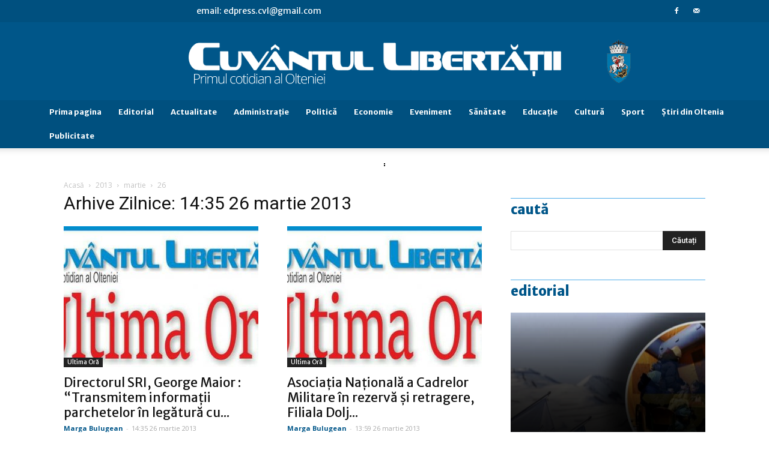

--- FILE ---
content_type: text/html; charset=UTF-8
request_url: https://cvlpress.ro/2013/03/26/
body_size: 28576
content:
<!doctype html >
<!--[if IE 8]>    <html class="ie8" lang="en"> <![endif]-->
<!--[if IE 9]>    <html class="ie9" lang="en"> <![endif]-->
<!--[if gt IE 8]><!--> <html lang="ro-RO"> <!--<![endif]-->
<head>
<!-- Google tag (gtag.js) -->
<script async src="https://www.googletagmanager.com/gtag/js?id=G-MCVPQYG7HY"></script>
<script>
  window.dataLayer = window.dataLayer || [];
  function gtag(){dataLayer.push(arguments);}
  gtag('js', new Date());

  gtag('config', 'G-MCVPQYG7HY');
</script>

<meta name="robots" content="all">
<!-- Google tag (gtag.js) -->
<script async src="https://www.googletagmanager.com/gtag/js?id=UA-26876800-2"></script>
<script>
  window.dataLayer = window.dataLayer || [];
  function gtag(){dataLayer.push(arguments);}
  gtag('js', new Date());

  gtag('config', 'UA-26876800-2');
</script>
    <title>26 | martie | 2013 | Cuvântul Libertăţii</title>
    <meta charset="UTF-8" />
    <meta name="viewport" content="width=device-width, initial-scale=1.0">
    <link rel="pingback" href="https://cvlpress.ro/xmlrpc.php" />
    <link rel='dns-prefetch' href='//www.google.com' />
<link rel='dns-prefetch' href='//fonts.googleapis.com' />
<link rel='dns-prefetch' href='//s.w.org' />
<link rel="alternate" type="application/rss+xml" title="Cuvântul Libertăţii &raquo; Flux" href="https://cvlpress.ro/feed/" />
<link rel="alternate" type="application/rss+xml" title="Cuvântul Libertăţii &raquo; Flux comentarii" href="https://cvlpress.ro/comments/feed/" />
		<script type="text/javascript">
			window._wpemojiSettings = {"baseUrl":"https:\/\/s.w.org\/images\/core\/emoji\/11\/72x72\/","ext":".png","svgUrl":"https:\/\/s.w.org\/images\/core\/emoji\/11\/svg\/","svgExt":".svg","source":{"concatemoji":"https:\/\/cvlpress.ro\/wp-includes\/js\/wp-emoji-release.min.js?ver=4.9.8"}};
			!function(a,b,c){function d(a,b){var c=String.fromCharCode;l.clearRect(0,0,k.width,k.height),l.fillText(c.apply(this,a),0,0);var d=k.toDataURL();l.clearRect(0,0,k.width,k.height),l.fillText(c.apply(this,b),0,0);var e=k.toDataURL();return d===e}function e(a){var b;if(!l||!l.fillText)return!1;switch(l.textBaseline="top",l.font="600 32px Arial",a){case"flag":return!(b=d([55356,56826,55356,56819],[55356,56826,8203,55356,56819]))&&(b=d([55356,57332,56128,56423,56128,56418,56128,56421,56128,56430,56128,56423,56128,56447],[55356,57332,8203,56128,56423,8203,56128,56418,8203,56128,56421,8203,56128,56430,8203,56128,56423,8203,56128,56447]),!b);case"emoji":return b=d([55358,56760,9792,65039],[55358,56760,8203,9792,65039]),!b}return!1}function f(a){var c=b.createElement("script");c.src=a,c.defer=c.type="text/javascript",b.getElementsByTagName("head")[0].appendChild(c)}var g,h,i,j,k=b.createElement("canvas"),l=k.getContext&&k.getContext("2d");for(j=Array("flag","emoji"),c.supports={everything:!0,everythingExceptFlag:!0},i=0;i<j.length;i++)c.supports[j[i]]=e(j[i]),c.supports.everything=c.supports.everything&&c.supports[j[i]],"flag"!==j[i]&&(c.supports.everythingExceptFlag=c.supports.everythingExceptFlag&&c.supports[j[i]]);c.supports.everythingExceptFlag=c.supports.everythingExceptFlag&&!c.supports.flag,c.DOMReady=!1,c.readyCallback=function(){c.DOMReady=!0},c.supports.everything||(h=function(){c.readyCallback()},b.addEventListener?(b.addEventListener("DOMContentLoaded",h,!1),a.addEventListener("load",h,!1)):(a.attachEvent("onload",h),b.attachEvent("onreadystatechange",function(){"complete"===b.readyState&&c.readyCallback()})),g=c.source||{},g.concatemoji?f(g.concatemoji):g.wpemoji&&g.twemoji&&(f(g.twemoji),f(g.wpemoji)))}(window,document,window._wpemojiSettings);
		</script>
		<style type="text/css">
img.wp-smiley,
img.emoji {
	display: inline !important;
	border: none !important;
	box-shadow: none !important;
	height: 1em !important;
	width: 1em !important;
	margin: 0 .07em !important;
	vertical-align: -0.1em !important;
	background: none !important;
	padding: 0 !important;
}
</style>
<link rel='stylesheet' id='colorbox-theme3-css'  href='https://cvlpress.ro/wp-content/plugins/jquery-colorbox/themes/theme3/colorbox.css?ver=4.6.2' type='text/css' media='screen' />
<link rel='stylesheet' id='cptch_stylesheet-css'  href='https://cvlpress.ro/wp-content/plugins/captcha/css/front_end_style.css?ver=4.4.5' type='text/css' media='all' />
<link rel='stylesheet' id='dashicons-css'  href='https://cvlpress.ro/wp-includes/css/dashicons.min.css?ver=4.9.8' type='text/css' media='all' />
<link rel='stylesheet' id='cptch_desktop_style-css'  href='https://cvlpress.ro/wp-content/plugins/captcha/css/desktop_style.css?ver=4.4.5' type='text/css' media='all' />
<link rel='stylesheet' id='cookie-notice-front-css'  href='https://cvlpress.ro/wp-content/plugins/cookie-notice/css/front.min.css?ver=4.9.8' type='text/css' media='all' />
<link rel='stylesheet' id='wp-style-css'  href='https://cvlpress.ro/wp-content/plugins/embedding-pdf/pdf-style.css?ver=4.9.8' type='text/css' media='all' />
<link rel='stylesheet' id='my-calendar-reset-css'  href='https://cvlpress.ro/wp-content/plugins/my-calendar/css/reset.css?ver=4.9.8' type='text/css' media='all' />
<link rel='stylesheet' id='my-calendar-style-css'  href='https://cvlpress.ro/wp-content/plugins/my-calendar/styles/?ver=4.9.8' type='text/css' media='all' />
<link rel='stylesheet' id='advanced-google-recaptcha-style-css'  href='https://cvlpress.ro/wp-content/plugins/advanced-google-recaptcha/assets/css/captcha.min.css?ver=1.0.9' type='text/css' media='all' />
<link rel='stylesheet' id='google-fonts-style-css'  href='https://fonts.googleapis.com/css?family=Merriweather+Sans%3A400%2C700%2C800%7COpen+Sans%3A300italic%2C400%2C400italic%2C600%2C600italic%2C700%2C800%7CRoboto%3A300%2C400%2C400italic%2C500%2C500italic%2C700%2C900%2C800&#038;ver=9.2.2' type='text/css' media='all' />
<link rel='stylesheet' id='js_composer_front-css'  href='https://cvlpress.ro/wp-content/plugins/js_composer/assets/css/js_composer.min.css?ver=5.6' type='text/css' media='all' />
<link rel='stylesheet' id='td-theme-css'  href='https://cvlpress.ro/wp-content/themes/Newspaper/style.css?ver=9.2.2' type='text/css' media='all' />
<link rel='stylesheet' id='td-theme-demo-style-css'  href='https://cvlpress.ro/wp-content/themes/Newspaper/includes/demos/business/demo_style.css?ver=9.2.2' type='text/css' media='all' />
<script type='text/javascript' src='https://cvlpress.ro/wp-includes/js/jquery/jquery.js?ver=1.12.4'></script>
<script type='text/javascript' src='https://cvlpress.ro/wp-includes/js/jquery/jquery-migrate.min.js?ver=1.4.1'></script>
<script type='text/javascript'>
/* <![CDATA[ */
var jQueryColorboxSettingsArray = {"jQueryColorboxVersion":"4.6.2","colorboxInline":"false","colorboxIframe":"false","colorboxGroupId":"","colorboxTitle":"","colorboxWidth":"false","colorboxHeight":"false","colorboxMaxWidth":"false","colorboxMaxHeight":"false","colorboxSlideshow":"false","colorboxSlideshowAuto":"false","colorboxScalePhotos":"true","colorboxPreloading":"true","colorboxOverlayClose":"true","colorboxLoop":"true","colorboxEscKey":"true","colorboxArrowKey":"true","colorboxScrolling":"true","colorboxOpacity":"0.85","colorboxTransition":"elastic","colorboxSpeed":"350","colorboxSlideshowSpeed":"2500","colorboxClose":"inchide","colorboxNext":"urmatorul","colorboxPrevious":"anteriorul","colorboxSlideshowStart":"porneste slideshow","colorboxSlideshowStop":"opreste slideshow","colorboxCurrent":"{current} din {total} imagini","colorboxXhrError":"This content failed to load.","colorboxImgError":"This image failed to load.","colorboxImageMaxWidth":"97%","colorboxImageMaxHeight":"97%","colorboxImageHeight":"false","colorboxImageWidth":"false","colorboxLinkHeight":"false","colorboxLinkWidth":"false","colorboxInitialHeight":"100","colorboxInitialWidth":"300","autoColorboxJavaScript":"true","autoHideFlash":"","autoColorbox":"true","autoColorboxGalleries":"","addZoomOverlay":"","useGoogleJQuery":"","colorboxAddClassToLinks":""};
/* ]]> */
</script>
<script type='text/javascript' src='https://cvlpress.ro/wp-content/plugins/jquery-colorbox/js/jquery.colorbox-min.js?ver=1.4.33'></script>
<script type='text/javascript' src='https://cvlpress.ro/wp-content/plugins/jquery-colorbox/js/jquery-colorbox-wrapper-min.js?ver=4.6.2'></script>
<script type='text/javascript'>
/* <![CDATA[ */
var cnArgs = {"ajaxurl":"https:\/\/cvlpress.ro\/wp-admin\/admin-ajax.php","hideEffect":"fade","onScroll":"no","onScrollOffset":"100","cookieName":"cookie_notice_accepted","cookieValue":"true","cookieTime":"2592000","cookiePath":"\/","cookieDomain":"","redirection":"","cache":"1","refuse":"no","revoke_cookies":"0","revoke_cookies_opt":"automatic","secure":"1"};
/* ]]> */
</script>
<script type='text/javascript' src='https://cvlpress.ro/wp-content/plugins/cookie-notice/js/front.min.js?ver=1.2.46'></script>
<script type='text/javascript'>
/* <![CDATA[ */
var samAjax = {"ajaxurl":"https:\/\/cvlpress.ro\/wp-content\/plugins\/simple-ads-manager\/sam-ajax.php","loadurl":"https:\/\/cvlpress.ro\/wp-content\/plugins\/simple-ads-manager\/sam-ajax-loader.php","load":"","mailer":"0","clauses":"[base64]","doStats":"0","container":"bla-container","place":"bla-place","ad":"bla-bla"};
/* ]]> */
</script>
<script type='text/javascript' src='https://cvlpress.ro/wp-content/plugins/simple-ads-manager/js/sam-layout.min.js?ver=2.9.7.123'></script>
<script type='text/javascript'>
/* <![CDATA[ */
var agrRecaptcha = {"site_key":"6LfsmKQhAAAAAGsii_BIX6lDU87YaVhEsbCw962h"};
/* ]]> */
</script>
<script type='text/javascript' src='https://cvlpress.ro/wp-content/plugins/advanced-google-recaptcha/assets/js/captcha.min.js?ver=1.0.9'></script>
<script type='text/javascript' src='https://www.google.com/recaptcha/api.js?hl=ro_RO&#038;onload=agr_load&#038;render=explicit&#038;ver=1.0.9'></script>
<link rel='https://api.w.org/' href='https://cvlpress.ro/wp-json/' />
<link rel="EditURI" type="application/rsd+xml" title="RSD" href="https://cvlpress.ro/xmlrpc.php?rsd" />
<link rel="wlwmanifest" type="application/wlwmanifest+xml" href="https://cvlpress.ro/wp-includes/wlwmanifest.xml" /> 
<meta name="generator" content="WordPress 4.9.8" />
	<script type="text/javascript">
	    var ajaxurl = 'https://cvlpress.ro/wp-admin/admin-ajax.php';
	</script>

	<style type="text/css">
		.ajax-calendar{
			position:relative;
		}

		#ajax_ac_widget th {
		background: none repeat scroll 0 0 #2cb2bc;
		color: #FFFFFF;
		font-weight: normal;
		padding: 5px 1px;
		text-align: center;
		 font-size: 16px;
		}
		#ajax_ac_widget {
			padding: 5px;
		}
		
		#ajax_ac_widget td {
			border: 1px solid #CCCCCC;
			text-align: center;
		}
		
		#my-calendar a {
			background: none repeat scroll 0 0 #008000;
			color: #FFFFFF;
			display: block;
			padding: 6px 0;
			width: 100% !important;
		}
		#my-calendar{
			width:100%;
		}
		
		
		#my_calender span {
			display: block;
			padding: 6px 0;
			width: 100% !important;
		}
		
		#today a,#today span {
			   background: none repeat scroll 0 0 #2cb2bc !important;
			color: #FFFFFF;
		}
		#ajax_ac_widget #my_year {
			float: right;
		}
		.select_ca #my_month {
			float: left;
		}

	</style>
	
            <!--/ Facebook Thumb Fixer Open Graph /-->
            <meta property="og:type" content="article" />
            <meta property="og:url" content="https://cvlpress.ro/26.03.2013/directorul-sri-george-maior-transmitem-informatii-parchetelor-in-legatura-cu-coruptia-din-administratie/" />
            <meta property="og:title" content="Directorul SRI, George Maior : &#8220;Transmitem informaţii parchetelor în legătură cu corupţia din administraţie&#8221;" />
            <meta property="og:description" content="" />
            <meta property="og:site_name" content="Cuvântul Libertăţii" />
            <meta property="og:image" content="https://cvlpress.ro/wp-content/uploads/2021/05/cvlpress-fb-default_800_x_420_pixel.jpg" />
            <meta property="og:image:alt" content="" />
            <meta property="og:image:width" content="800" />
            <meta property="og:image:height" content="420" />

            <meta itemscope itemtype="article" />
            <meta itemprop="description" content="" />
            <meta itemprop="image" content="https://cvlpress.ro/wp-content/uploads/2021/05/cvlpress-fb-default_800_x_420_pixel.jpg" />

            <meta name="twitter:card" content="summary_large_image" />
            <meta name="twitter:url" content="https://cvlpress.ro/26.03.2013/directorul-sri-george-maior-transmitem-informatii-parchetelor-in-legatura-cu-coruptia-din-administratie/" />
            <meta name="twitter:title" content="Directorul SRI, George Maior : &#8220;Transmitem informaţii parchetelor în legătură cu corupţia din administraţie&#8221;" />
            <meta name="twitter:description" content="" />
            <meta name="twitter:image" content="https://cvlpress.ro/wp-content/uploads/2021/05/cvlpress-fb-default_800_x_420_pixel.jpg" />

            


<style type="text/css">
<!--
/* Styles by My Calendar - Joseph C Dolson http://www.joedolson.com/ */

.mc-event-visible {
	display: block!important;
}

-->
</style><!--[if lt IE 9]><script src="https://cdnjs.cloudflare.com/ajax/libs/html5shiv/3.7.3/html5shiv.js"></script><![endif]-->
    <meta name="generator" content="Powered by WPBakery Page Builder - drag and drop page builder for WordPress."/>
<!--[if lte IE 9]><link rel="stylesheet" type="text/css" href="https://cvlpress.ro/wp-content/plugins/js_composer/assets/css/vc_lte_ie9.min.css" media="screen"><![endif]-->
<!-- JS generated by theme -->

<script>
    
    

	    var tdBlocksArray = []; //here we store all the items for the current page

	    //td_block class - each ajax block uses a object of this class for requests
	    function tdBlock() {
		    this.id = '';
		    this.block_type = 1; //block type id (1-234 etc)
		    this.atts = '';
		    this.td_column_number = '';
		    this.td_current_page = 1; //
		    this.post_count = 0; //from wp
		    this.found_posts = 0; //from wp
		    this.max_num_pages = 0; //from wp
		    this.td_filter_value = ''; //current live filter value
		    this.is_ajax_running = false;
		    this.td_user_action = ''; // load more or infinite loader (used by the animation)
		    this.header_color = '';
		    this.ajax_pagination_infinite_stop = ''; //show load more at page x
	    }


        // td_js_generator - mini detector
        (function(){
            var htmlTag = document.getElementsByTagName("html")[0];

	        if ( navigator.userAgent.indexOf("MSIE 10.0") > -1 ) {
                htmlTag.className += ' ie10';
            }

            if ( !!navigator.userAgent.match(/Trident.*rv\:11\./) ) {
                htmlTag.className += ' ie11';
            }

	        if ( navigator.userAgent.indexOf("Edge") > -1 ) {
                htmlTag.className += ' ieEdge';
            }

            if ( /(iPad|iPhone|iPod)/g.test(navigator.userAgent) ) {
                htmlTag.className += ' td-md-is-ios';
            }

            var user_agent = navigator.userAgent.toLowerCase();
            if ( user_agent.indexOf("android") > -1 ) {
                htmlTag.className += ' td-md-is-android';
            }

            if ( -1 !== navigator.userAgent.indexOf('Mac OS X')  ) {
                htmlTag.className += ' td-md-is-os-x';
            }

            if ( /chrom(e|ium)/.test(navigator.userAgent.toLowerCase()) ) {
               htmlTag.className += ' td-md-is-chrome';
            }

            if ( -1 !== navigator.userAgent.indexOf('Firefox') ) {
                htmlTag.className += ' td-md-is-firefox';
            }

            if ( -1 !== navigator.userAgent.indexOf('Safari') && -1 === navigator.userAgent.indexOf('Chrome') ) {
                htmlTag.className += ' td-md-is-safari';
            }

            if( -1 !== navigator.userAgent.indexOf('IEMobile') ){
                htmlTag.className += ' td-md-is-iemobile';
            }

        })();




        var tdLocalCache = {};

        ( function () {
            "use strict";

            tdLocalCache = {
                data: {},
                remove: function (resource_id) {
                    delete tdLocalCache.data[resource_id];
                },
                exist: function (resource_id) {
                    return tdLocalCache.data.hasOwnProperty(resource_id) && tdLocalCache.data[resource_id] !== null;
                },
                get: function (resource_id) {
                    return tdLocalCache.data[resource_id];
                },
                set: function (resource_id, cachedData) {
                    tdLocalCache.remove(resource_id);
                    tdLocalCache.data[resource_id] = cachedData;
                }
            };
        })();

    
    
var td_viewport_interval_list=[{"limitBottom":767,"sidebarWidth":228},{"limitBottom":1018,"sidebarWidth":300},{"limitBottom":1140,"sidebarWidth":324}];
var td_ajax_url="https:\/\/cvlpress.ro\/wp-admin\/admin-ajax.php?td_theme_name=Newspaper&v=9.2.2";
var td_get_template_directory_uri="https:\/\/cvlpress.ro\/wp-content\/themes\/Newspaper";
var tds_snap_menu="snap";
var tds_logo_on_sticky="";
var tds_header_style="10";
var td_please_wait="V\u0103 rug\u0103m a\u0219tepta\u021bi...";
var td_email_user_pass_incorrect="Nume de utilizator sau parola incorect\u0103!";
var td_email_user_incorrect="Email sau nume de utilizator incorect!";
var td_email_incorrect="Email incorect!";
var tds_more_articles_on_post_enable="";
var tds_more_articles_on_post_time_to_wait="";
var tds_more_articles_on_post_pages_distance_from_top=0;
var tds_theme_color_site_wide="#005689";
var tds_smart_sidebar="enabled";
var tdThemeName="Newspaper";
var td_magnific_popup_translation_tPrev="\u00cenainte (Tasta direc\u021bionare st\u00e2nga)";
var td_magnific_popup_translation_tNext="\u00cenapoi (Tasta direc\u021bionare dreapta)";
var td_magnific_popup_translation_tCounter="%curr% din %total%";
var td_magnific_popup_translation_ajax_tError="Con\u021binutul de la %url% nu poate fi \u00eenc\u0103rcat.";
var td_magnific_popup_translation_image_tError="Imaginea #%curr% nu poate fi \u00eenc\u0103rcat\u0103.";
var tdsDateFormat="l, F j, Y";
var tdDateNamesI18n={"month_names":["ianuarie","februarie","martie","aprilie","mai","iunie","iulie","august","septembrie","octombrie","noiembrie","decembrie"],"month_names_short":["ian.","feb.","mart.","apr.","mai","iun.","iul.","aug.","sept.","oct.","nov.","dec."],"day_names":["duminic\u0103","luni","mar\u021bi","miercuri","joi","vineri","s\u00e2mb\u0103t\u0103"],"day_names_short":["Dum","lun","mar","mie","joi","vin","s\u00e2m"]};
var td_ad_background_click_link="";
var td_ad_background_click_target="";
</script>


<!-- Header style compiled by theme -->

<style>
    
.td-header-wrap .black-menu .sf-menu > .current-menu-item > a,
    .td-header-wrap .black-menu .sf-menu > .current-menu-ancestor > a,
    .td-header-wrap .black-menu .sf-menu > .current-category-ancestor > a,
    .td-header-wrap .black-menu .sf-menu > li > a:hover,
    .td-header-wrap .black-menu .sf-menu > .sfHover > a,
    .td-header-style-12 .td-header-menu-wrap-full,
    .sf-menu > .current-menu-item > a:after,
    .sf-menu > .current-menu-ancestor > a:after,
    .sf-menu > .current-category-ancestor > a:after,
    .sf-menu > li:hover > a:after,
    .sf-menu > .sfHover > a:after,
    .td-header-style-12 .td-affix,
    .header-search-wrap .td-drop-down-search:after,
    .header-search-wrap .td-drop-down-search .btn:hover,
    input[type=submit]:hover,
    .td-read-more a,
    .td-post-category:hover,
    .td-grid-style-1.td-hover-1 .td-big-grid-post:hover .td-post-category,
    .td-grid-style-5.td-hover-1 .td-big-grid-post:hover .td-post-category,
    .td_top_authors .td-active .td-author-post-count,
    .td_top_authors .td-active .td-author-comments-count,
    .td_top_authors .td_mod_wrap:hover .td-author-post-count,
    .td_top_authors .td_mod_wrap:hover .td-author-comments-count,
    .td-404-sub-sub-title a:hover,
    .td-search-form-widget .wpb_button:hover,
    .td-rating-bar-wrap div,
    .td_category_template_3 .td-current-sub-category,
    .dropcap,
    .td_wrapper_video_playlist .td_video_controls_playlist_wrapper,
    .wpb_default,
    .wpb_default:hover,
    .td-left-smart-list:hover,
    .td-right-smart-list:hover,
    .woocommerce-checkout .woocommerce input.button:hover,
    .woocommerce-page .woocommerce a.button:hover,
    .woocommerce-account div.woocommerce .button:hover,
    #bbpress-forums button:hover,
    .bbp_widget_login .button:hover,
    .td-footer-wrapper .td-post-category,
    .td-footer-wrapper .widget_product_search input[type="submit"]:hover,
    .woocommerce .product a.button:hover,
    .woocommerce .product #respond input#submit:hover,
    .woocommerce .checkout input#place_order:hover,
    .woocommerce .woocommerce.widget .button:hover,
    .single-product .product .summary .cart .button:hover,
    .woocommerce-cart .woocommerce table.cart .button:hover,
    .woocommerce-cart .woocommerce .shipping-calculator-form .button:hover,
    .td-next-prev-wrap a:hover,
    .td-load-more-wrap a:hover,
    .td-post-small-box a:hover,
    .page-nav .current,
    .page-nav:first-child > div,
    .td_category_template_8 .td-category-header .td-category a.td-current-sub-category,
    .td_category_template_4 .td-category-siblings .td-category a:hover,
    #bbpress-forums .bbp-pagination .current,
    #bbpress-forums #bbp-single-user-details #bbp-user-navigation li.current a,
    .td-theme-slider:hover .slide-meta-cat a,
    a.vc_btn-black:hover,
    .td-trending-now-wrapper:hover .td-trending-now-title,
    .td-scroll-up,
    .td-smart-list-button:hover,
    .td-weather-information:before,
    .td-weather-week:before,
    .td_block_exchange .td-exchange-header:before,
    .td_block_big_grid_9.td-grid-style-1 .td-post-category,
    .td_block_big_grid_9.td-grid-style-5 .td-post-category,
    .td-grid-style-6.td-hover-1 .td-module-thumb:after,
    .td-pulldown-syle-2 .td-subcat-dropdown ul:after,
    .td_block_template_9 .td-block-title:after,
    .td_block_template_15 .td-block-title:before,
    div.wpforms-container .wpforms-form div.wpforms-submit-container button[type=submit] {
        background-color: #005689;
    }

    .td_block_template_4 .td-related-title .td-cur-simple-item:before {
        border-color: #005689 transparent transparent transparent !important;
    }

    .woocommerce .woocommerce-message .button:hover,
    .woocommerce .woocommerce-error .button:hover,
    .woocommerce .woocommerce-info .button:hover {
        background-color: #005689 !important;
    }
    
    
    .td_block_template_4 .td-related-title .td-cur-simple-item,
    .td_block_template_3 .td-related-title .td-cur-simple-item,
    .td_block_template_9 .td-related-title:after {
        background-color: #005689;
    }

    .woocommerce .product .onsale,
    .woocommerce.widget .ui-slider .ui-slider-handle {
        background: none #005689;
    }

    .woocommerce.widget.widget_layered_nav_filters ul li a {
        background: none repeat scroll 0 0 #005689 !important;
    }

    a,
    cite a:hover,
    .td_mega_menu_sub_cats .cur-sub-cat,
    .td-mega-span h3 a:hover,
    .td_mod_mega_menu:hover .entry-title a,
    .header-search-wrap .result-msg a:hover,
    .td-header-top-menu .td-drop-down-search .td_module_wrap:hover .entry-title a,
    .td-header-top-menu .td-icon-search:hover,
    .td-header-wrap .result-msg a:hover,
    .top-header-menu li a:hover,
    .top-header-menu .current-menu-item > a,
    .top-header-menu .current-menu-ancestor > a,
    .top-header-menu .current-category-ancestor > a,
    .td-social-icon-wrap > a:hover,
    .td-header-sp-top-widget .td-social-icon-wrap a:hover,
    .td-page-content blockquote p,
    .td-post-content blockquote p,
    .mce-content-body blockquote p,
    .comment-content blockquote p,
    .wpb_text_column blockquote p,
    .td_block_text_with_title blockquote p,
    .td_module_wrap:hover .entry-title a,
    .td-subcat-filter .td-subcat-list a:hover,
    .td-subcat-filter .td-subcat-dropdown a:hover,
    .td_quote_on_blocks,
    .dropcap2,
    .dropcap3,
    .td_top_authors .td-active .td-authors-name a,
    .td_top_authors .td_mod_wrap:hover .td-authors-name a,
    .td-post-next-prev-content a:hover,
    .author-box-wrap .td-author-social a:hover,
    .td-author-name a:hover,
    .td-author-url a:hover,
    .td_mod_related_posts:hover h3 > a,
    .td-post-template-11 .td-related-title .td-related-left:hover,
    .td-post-template-11 .td-related-title .td-related-right:hover,
    .td-post-template-11 .td-related-title .td-cur-simple-item,
    .td-post-template-11 .td_block_related_posts .td-next-prev-wrap a:hover,
    .comment-reply-link:hover,
    .logged-in-as a:hover,
    #cancel-comment-reply-link:hover,
    .td-search-query,
    .td-category-header .td-pulldown-category-filter-link:hover,
    .td-category-siblings .td-subcat-dropdown a:hover,
    .td-category-siblings .td-subcat-dropdown a.td-current-sub-category,
    .widget a:hover,
    .td_wp_recentcomments a:hover,
    .archive .widget_archive .current,
    .archive .widget_archive .current a,
    .widget_calendar tfoot a:hover,
    .woocommerce a.added_to_cart:hover,
    .woocommerce-account .woocommerce-MyAccount-navigation a:hover,
    #bbpress-forums li.bbp-header .bbp-reply-content span a:hover,
    #bbpress-forums .bbp-forum-freshness a:hover,
    #bbpress-forums .bbp-topic-freshness a:hover,
    #bbpress-forums .bbp-forums-list li a:hover,
    #bbpress-forums .bbp-forum-title:hover,
    #bbpress-forums .bbp-topic-permalink:hover,
    #bbpress-forums .bbp-topic-started-by a:hover,
    #bbpress-forums .bbp-topic-started-in a:hover,
    #bbpress-forums .bbp-body .super-sticky li.bbp-topic-title .bbp-topic-permalink,
    #bbpress-forums .bbp-body .sticky li.bbp-topic-title .bbp-topic-permalink,
    .widget_display_replies .bbp-author-name,
    .widget_display_topics .bbp-author-name,
    .footer-text-wrap .footer-email-wrap a,
    .td-subfooter-menu li a:hover,
    .footer-social-wrap a:hover,
    a.vc_btn-black:hover,
    .td-smart-list-dropdown-wrap .td-smart-list-button:hover,
    .td_module_17 .td-read-more a:hover,
    .td_module_18 .td-read-more a:hover,
    .td_module_19 .td-post-author-name a:hover,
    .td-instagram-user a,
    .td-pulldown-syle-2 .td-subcat-dropdown:hover .td-subcat-more span,
    .td-pulldown-syle-2 .td-subcat-dropdown:hover .td-subcat-more i,
    .td-pulldown-syle-3 .td-subcat-dropdown:hover .td-subcat-more span,
    .td-pulldown-syle-3 .td-subcat-dropdown:hover .td-subcat-more i,
    .td-block-title-wrap .td-wrapper-pulldown-filter .td-pulldown-filter-display-option:hover,
    .td-block-title-wrap .td-wrapper-pulldown-filter .td-pulldown-filter-display-option:hover i,
    .td-block-title-wrap .td-wrapper-pulldown-filter .td-pulldown-filter-link:hover,
    .td-block-title-wrap .td-wrapper-pulldown-filter .td-pulldown-filter-item .td-cur-simple-item,
    .td_block_template_2 .td-related-title .td-cur-simple-item,
    .td_block_template_5 .td-related-title .td-cur-simple-item,
    .td_block_template_6 .td-related-title .td-cur-simple-item,
    .td_block_template_7 .td-related-title .td-cur-simple-item,
    .td_block_template_8 .td-related-title .td-cur-simple-item,
    .td_block_template_9 .td-related-title .td-cur-simple-item,
    .td_block_template_10 .td-related-title .td-cur-simple-item,
    .td_block_template_11 .td-related-title .td-cur-simple-item,
    .td_block_template_12 .td-related-title .td-cur-simple-item,
    .td_block_template_13 .td-related-title .td-cur-simple-item,
    .td_block_template_14 .td-related-title .td-cur-simple-item,
    .td_block_template_15 .td-related-title .td-cur-simple-item,
    .td_block_template_16 .td-related-title .td-cur-simple-item,
    .td_block_template_17 .td-related-title .td-cur-simple-item,
    .td-theme-wrap .sf-menu ul .td-menu-item > a:hover,
    .td-theme-wrap .sf-menu ul .sfHover > a,
    .td-theme-wrap .sf-menu ul .current-menu-ancestor > a,
    .td-theme-wrap .sf-menu ul .current-category-ancestor > a,
    .td-theme-wrap .sf-menu ul .current-menu-item > a,
    .td_outlined_btn,
     .td_block_categories_tags .td-ct-item:hover {
        color: #005689;
    }

    a.vc_btn-black.vc_btn_square_outlined:hover,
    a.vc_btn-black.vc_btn_outlined:hover,
    .td-mega-menu-page .wpb_content_element ul li a:hover,
    .td-theme-wrap .td-aj-search-results .td_module_wrap:hover .entry-title a,
    .td-theme-wrap .header-search-wrap .result-msg a:hover {
        color: #005689 !important;
    }

    .td-next-prev-wrap a:hover,
    .td-load-more-wrap a:hover,
    .td-post-small-box a:hover,
    .page-nav .current,
    .page-nav:first-child > div,
    .td_category_template_8 .td-category-header .td-category a.td-current-sub-category,
    .td_category_template_4 .td-category-siblings .td-category a:hover,
    #bbpress-forums .bbp-pagination .current,
    .post .td_quote_box,
    .page .td_quote_box,
    a.vc_btn-black:hover,
    .td_block_template_5 .td-block-title > *,
    .td_outlined_btn {
        border-color: #005689;
    }

    .td_wrapper_video_playlist .td_video_currently_playing:after {
        border-color: #005689 !important;
    }

    .header-search-wrap .td-drop-down-search:before {
        border-color: transparent transparent #005689 transparent;
    }

    .block-title > span,
    .block-title > a,
    .block-title > label,
    .widgettitle,
    .widgettitle:after,
    .td-trending-now-title,
    .td-trending-now-wrapper:hover .td-trending-now-title,
    .wpb_tabs li.ui-tabs-active a,
    .wpb_tabs li:hover a,
    .vc_tta-container .vc_tta-color-grey.vc_tta-tabs-position-top.vc_tta-style-classic .vc_tta-tabs-container .vc_tta-tab.vc_active > a,
    .vc_tta-container .vc_tta-color-grey.vc_tta-tabs-position-top.vc_tta-style-classic .vc_tta-tabs-container .vc_tta-tab:hover > a,
    .td_block_template_1 .td-related-title .td-cur-simple-item,
    .woocommerce .product .products h2:not(.woocommerce-loop-product__title),
    .td-subcat-filter .td-subcat-dropdown:hover .td-subcat-more, 
    .td_3D_btn,
    .td_shadow_btn,
    .td_default_btn,
    .td_round_btn, 
    .td_outlined_btn:hover {
    	background-color: #005689;
    }

    .woocommerce div.product .woocommerce-tabs ul.tabs li.active {
    	background-color: #005689 !important;
    }

    .block-title,
    .td_block_template_1 .td-related-title,
    .wpb_tabs .wpb_tabs_nav,
    .vc_tta-container .vc_tta-color-grey.vc_tta-tabs-position-top.vc_tta-style-classic .vc_tta-tabs-container,
    .woocommerce div.product .woocommerce-tabs ul.tabs:before {
        border-color: #005689;
    }
    .td_block_wrap .td-subcat-item a.td-cur-simple-item {
	    color: #005689;
	}


    
    .td-grid-style-4 .entry-title
    {
        background-color: rgba(0, 86, 137, 0.7);
    }

    
    .block-title > span,
    .block-title > span > a,
    .block-title > a,
    .block-title > label,
    .widgettitle,
    .widgettitle:after,
    .td-trending-now-title,
    .td-trending-now-wrapper:hover .td-trending-now-title,
    .wpb_tabs li.ui-tabs-active a,
    .wpb_tabs li:hover a,
    .vc_tta-container .vc_tta-color-grey.vc_tta-tabs-position-top.vc_tta-style-classic .vc_tta-tabs-container .vc_tta-tab.vc_active > a,
    .vc_tta-container .vc_tta-color-grey.vc_tta-tabs-position-top.vc_tta-style-classic .vc_tta-tabs-container .vc_tta-tab:hover > a,
    .td_block_template_1 .td-related-title .td-cur-simple-item,
    .woocommerce .product .products h2:not(.woocommerce-loop-product__title),
    .td-subcat-filter .td-subcat-dropdown:hover .td-subcat-more,
    .td-weather-information:before,
    .td-weather-week:before,
    .td_block_exchange .td-exchange-header:before,
    .td-theme-wrap .td_block_template_3 .td-block-title > *,
    .td-theme-wrap .td_block_template_4 .td-block-title > *,
    .td-theme-wrap .td_block_template_7 .td-block-title > *,
    .td-theme-wrap .td_block_template_9 .td-block-title:after,
    .td-theme-wrap .td_block_template_10 .td-block-title::before,
    .td-theme-wrap .td_block_template_11 .td-block-title::before,
    .td-theme-wrap .td_block_template_11 .td-block-title::after,
    .td-theme-wrap .td_block_template_14 .td-block-title,
    .td-theme-wrap .td_block_template_15 .td-block-title:before,
    .td-theme-wrap .td_block_template_17 .td-block-title:before {
        background-color: #4facea;
    }

    .woocommerce div.product .woocommerce-tabs ul.tabs li.active {
    	background-color: #4facea !important;
    }

    .block-title,
    .td_block_template_1 .td-related-title,
    .wpb_tabs .wpb_tabs_nav,
    .vc_tta-container .vc_tta-color-grey.vc_tta-tabs-position-top.vc_tta-style-classic .vc_tta-tabs-container,
    .woocommerce div.product .woocommerce-tabs ul.tabs:before,
    .td-theme-wrap .td_block_template_5 .td-block-title > *,
    .td-theme-wrap .td_block_template_17 .td-block-title,
    .td-theme-wrap .td_block_template_17 .td-block-title::before {
        border-color: #4facea;
    }

    .td-theme-wrap .td_block_template_4 .td-block-title > *:before,
    .td-theme-wrap .td_block_template_17 .td-block-title::after {
        border-color: #4facea transparent transparent transparent;
    }
    
    .td-theme-wrap .td_block_template_4 .td-related-title .td-cur-simple-item:before {
        border-color: #4facea transparent transparent transparent !important;
    }

    
    .td-theme-wrap .block-title > span,
    .td-theme-wrap .block-title > span > a,
    .td-theme-wrap .widget_rss .block-title .rsswidget,
    .td-theme-wrap .block-title > a,
    .widgettitle,
    .widgettitle > a,
    .td-trending-now-title,
    .wpb_tabs li.ui-tabs-active a,
    .wpb_tabs li:hover a,
    .vc_tta-container .vc_tta-color-grey.vc_tta-tabs-position-top.vc_tta-style-classic .vc_tta-tabs-container .vc_tta-tab.vc_active > a,
    .vc_tta-container .vc_tta-color-grey.vc_tta-tabs-position-top.vc_tta-style-classic .vc_tta-tabs-container .vc_tta-tab:hover > a,
    .td-related-title .td-cur-simple-item,
    .woocommerce div.product .woocommerce-tabs ul.tabs li.active,
    .woocommerce .product .products h2:not(.woocommerce-loop-product__title),
    .td-theme-wrap .td_block_template_2 .td-block-title > *,
    .td-theme-wrap .td_block_template_3 .td-block-title > *,
    .td-theme-wrap .td_block_template_4 .td-block-title > *,
    .td-theme-wrap .td_block_template_5 .td-block-title > *,
    .td-theme-wrap .td_block_template_6 .td-block-title > *,
    .td-theme-wrap .td_block_template_6 .td-block-title:before,
    .td-theme-wrap .td_block_template_7 .td-block-title > *,
    .td-theme-wrap .td_block_template_8 .td-block-title > *,
    .td-theme-wrap .td_block_template_9 .td-block-title > *,
    .td-theme-wrap .td_block_template_10 .td-block-title > *,
    .td-theme-wrap .td_block_template_11 .td-block-title > *,
    .td-theme-wrap .td_block_template_12 .td-block-title > *,
    .td-theme-wrap .td_block_template_13 .td-block-title > span,
    .td-theme-wrap .td_block_template_13 .td-block-title > a,
    .td-theme-wrap .td_block_template_14 .td-block-title > *,
    .td-theme-wrap .td_block_template_14 .td-block-title-wrap .td-wrapper-pulldown-filter .td-pulldown-filter-display-option,
    .td-theme-wrap .td_block_template_14 .td-block-title-wrap .td-wrapper-pulldown-filter .td-pulldown-filter-display-option i,
    .td-theme-wrap .td_block_template_14 .td-block-title-wrap .td-wrapper-pulldown-filter .td-pulldown-filter-display-option:hover,
    .td-theme-wrap .td_block_template_14 .td-block-title-wrap .td-wrapper-pulldown-filter .td-pulldown-filter-display-option:hover i,
    .td-theme-wrap .td_block_template_15 .td-block-title > *,
    .td-theme-wrap .td_block_template_15 .td-block-title-wrap .td-wrapper-pulldown-filter,
    .td-theme-wrap .td_block_template_15 .td-block-title-wrap .td-wrapper-pulldown-filter i,
    .td-theme-wrap .td_block_template_16 .td-block-title > *,
    .td-theme-wrap .td_block_template_17 .td-block-title > * {
    	color: #005689;
    }


    
    .td-header-wrap .td-header-top-menu-full,
    .td-header-wrap .top-header-menu .sub-menu {
        background-color: #00507f;
    }
    .td-header-style-8 .td-header-top-menu-full {
        background-color: transparent;
    }
    .td-header-style-8 .td-header-top-menu-full .td-header-top-menu {
        background-color: #00507f;
        padding-left: 15px;
        padding-right: 15px;
    }

    .td-header-wrap .td-header-top-menu-full .td-header-top-menu,
    .td-header-wrap .td-header-top-menu-full {
        border-bottom: none;
    }


    
    .td-header-top-menu,
    .td-header-top-menu a,
    .td-header-wrap .td-header-top-menu-full .td-header-top-menu,
    .td-header-wrap .td-header-top-menu-full a,
    .td-header-style-8 .td-header-top-menu,
    .td-header-style-8 .td-header-top-menu a,
    .td-header-top-menu .td-drop-down-search .entry-title a {
        color: #ffffff;
    }

    
    .top-header-menu .current-menu-item > a,
    .top-header-menu .current-menu-ancestor > a,
    .top-header-menu .current-category-ancestor > a,
    .top-header-menu li a:hover,
    .td-header-sp-top-widget .td-icon-search:hover {
        color: #ffffff;
    }

    
    .td-header-wrap .td-header-menu-wrap-full,
    .td-header-menu-wrap.td-affix,
    .td-header-style-3 .td-header-main-menu,
    .td-header-style-3 .td-affix .td-header-main-menu,
    .td-header-style-4 .td-header-main-menu,
    .td-header-style-4 .td-affix .td-header-main-menu,
    .td-header-style-8 .td-header-menu-wrap.td-affix,
    .td-header-style-8 .td-header-top-menu-full {
		background-color: #00507f;
    }


    .td-boxed-layout .td-header-style-3 .td-header-menu-wrap,
    .td-boxed-layout .td-header-style-4 .td-header-menu-wrap,
    .td-header-style-3 .td_stretch_content .td-header-menu-wrap,
    .td-header-style-4 .td_stretch_content .td-header-menu-wrap {
    	background-color: #00507f !important;
    }


    @media (min-width: 1019px) {
        .td-header-style-1 .td-header-sp-recs,
        .td-header-style-1 .td-header-sp-logo {
            margin-bottom: 28px;
        }
    }

    @media (min-width: 768px) and (max-width: 1018px) {
        .td-header-style-1 .td-header-sp-recs,
        .td-header-style-1 .td-header-sp-logo {
            margin-bottom: 14px;
        }
    }

    .td-header-style-7 .td-header-top-menu {
        border-bottom: none;
    }
    
    
    
    .sf-menu > .current-menu-item > a:after,
    .sf-menu > .current-menu-ancestor > a:after,
    .sf-menu > .current-category-ancestor > a:after,
    .sf-menu > li:hover > a:after,
    .sf-menu > .sfHover > a:after,
    .td_block_mega_menu .td-next-prev-wrap a:hover,
    .td-mega-span .td-post-category:hover,
    .td-header-wrap .black-menu .sf-menu > li > a:hover,
    .td-header-wrap .black-menu .sf-menu > .current-menu-ancestor > a,
    .td-header-wrap .black-menu .sf-menu > .sfHover > a,
    .header-search-wrap .td-drop-down-search:after,
    .header-search-wrap .td-drop-down-search .btn:hover,
    .td-header-wrap .black-menu .sf-menu > .current-menu-item > a,
    .td-header-wrap .black-menu .sf-menu > .current-menu-ancestor > a,
    .td-header-wrap .black-menu .sf-menu > .current-category-ancestor > a {
        background-color: #1e73be;
    }


    .td_block_mega_menu .td-next-prev-wrap a:hover {
        border-color: #1e73be;
    }

    .header-search-wrap .td-drop-down-search:before {
        border-color: transparent transparent #1e73be transparent;
    }

    .td_mega_menu_sub_cats .cur-sub-cat,
    .td_mod_mega_menu:hover .entry-title a,
    .td-theme-wrap .sf-menu ul .td-menu-item > a:hover,
    .td-theme-wrap .sf-menu ul .sfHover > a,
    .td-theme-wrap .sf-menu ul .current-menu-ancestor > a,
    .td-theme-wrap .sf-menu ul .current-category-ancestor > a,
    .td-theme-wrap .sf-menu ul .current-menu-item > a {
        color: #1e73be;
    }
    
    
    
    .td-header-wrap .td-header-menu-wrap .sf-menu > li > a,
    .td-header-wrap .td-header-menu-social .td-social-icon-wrap a,
    .td-header-style-4 .td-header-menu-social .td-social-icon-wrap i,
    .td-header-style-5 .td-header-menu-social .td-social-icon-wrap i,
    .td-header-style-6 .td-header-menu-social .td-social-icon-wrap i,
    .td-header-style-12 .td-header-menu-social .td-social-icon-wrap i,
    .td-header-wrap .header-search-wrap #td-header-search-button .td-icon-search {
        color: #ffffff;
    }
    .td-header-wrap .td-header-menu-social + .td-search-wrapper #td-header-search-button:before {
      background-color: #ffffff;
    }
    
    
    @media (max-width: 767px) {
        body .td-header-wrap .td-header-main-menu {
            background-color: #00456e !important;
        }
    }


    
    .td-menu-background:before,
    .td-search-background:before {
        background: #00456e;
        background: -moz-linear-gradient(top, #00456e 0%, #4facea 100%);
        background: -webkit-gradient(left top, left bottom, color-stop(0%, #00456e), color-stop(100%, #4facea));
        background: -webkit-linear-gradient(top, #00456e 0%, #4facea 100%);
        background: -o-linear-gradient(top, #00456e 0%, #4facea 100%);
        background: -ms-linear-gradient(top, #00456e 0%, #4facea 100%);
        background: linear-gradient(to bottom, #00456e 0%, #4facea 100%);
        filter: progid:DXImageTransform.Microsoft.gradient( startColorstr='#00456e', endColorstr='#4facea', GradientType=0 );
    }

    
    .td-mobile-content .current-menu-item > a,
    .td-mobile-content .current-menu-ancestor > a,
    .td-mobile-content .current-category-ancestor > a,
    #td-mobile-nav .td-menu-login-section a:hover,
    #td-mobile-nav .td-register-section a:hover,
    #td-mobile-nav .td-menu-socials-wrap a:hover i,
    .td-search-close a:hover i {
        color: #4facea;
    }

    
    #td-mobile-nav .td-register-section .td-login-button,
    .td-search-wrap-mob .result-msg a {
        color: #005689;
    }



    
    .mfp-content .td-login-button:active,
    .mfp-content .td-login-button:hover {
        background-color: rgba(80,205,237,0.7);
    }
    
    .mfp-content .td-login-button:active,
    .mfp-content .td-login-button:hover {
        color: #ffffff;
    }
    
    .white-popup-block:after {
        background: rgba(0,86,137,0.8);
        background: -moz-linear-gradient(45deg, rgba(0,86,137,0.8) 0%, rgba(79,172,234,0.8) 100%);
        background: -webkit-gradient(left bottom, right top, color-stop(0%, rgba(0,86,137,0.8)), color-stop(100%, rgba(79,172,234,0.8)));
        background: -webkit-linear-gradient(45deg, rgba(0,86,137,0.8) 0%, rgba(79,172,234,0.8) 100%);
        background: -o-linear-gradient(45deg, rgba(0,86,137,0.8) 0%, rgba(79,172,234,0.8) 100%);
        background: -ms-linear-gradient(45deg, rgba(0,86,137,0.8) 0%, rgba(79,172,234,0.8) 100%);
        background: linear-gradient(45deg, rgba(0,86,137,0.8) 0%, rgba(79,172,234,0.8) 100%);
        filter: progid:DXImageTransform.Microsoft.gradient( startColorstr='rgba(0,86,137,0.8)', endColorstr='rgba(79,172,234,0.8)', GradientType=0 );
    }


    
    .td-banner-wrap-full,
    .td-header-style-11 .td-logo-wrap-full {
        background-color: #005689;
    }

    .td-header-style-11 .td-logo-wrap-full {
        border-bottom: 0;
    }

    @media (min-width: 1019px) {
        .td-header-style-2 .td-header-sp-recs,
        .td-header-style-5 .td-a-rec-id-header > div,
        .td-header-style-5 .td-g-rec-id-header > .adsbygoogle,
        .td-header-style-6 .td-a-rec-id-header > div,
        .td-header-style-6 .td-g-rec-id-header > .adsbygoogle,
        .td-header-style-7 .td-a-rec-id-header > div,
        .td-header-style-7 .td-g-rec-id-header > .adsbygoogle,
        .td-header-style-8 .td-a-rec-id-header > div,
        .td-header-style-8 .td-g-rec-id-header > .adsbygoogle,
        .td-header-style-12 .td-a-rec-id-header > div,
        .td-header-style-12 .td-g-rec-id-header > .adsbygoogle {
            margin-bottom: 24px !important;
        }
    }

    @media (min-width: 768px) and (max-width: 1018px) {
        .td-header-style-2 .td-header-sp-recs,
        .td-header-style-5 .td-a-rec-id-header > div,
        .td-header-style-5 .td-g-rec-id-header > .adsbygoogle,
        .td-header-style-6 .td-a-rec-id-header > div,
        .td-header-style-6 .td-g-rec-id-header > .adsbygoogle,
        .td-header-style-7 .td-a-rec-id-header > div,
        .td-header-style-7 .td-g-rec-id-header > .adsbygoogle,
        .td-header-style-8 .td-a-rec-id-header > div,
        .td-header-style-8 .td-g-rec-id-header > .adsbygoogle,
        .td-header-style-12 .td-a-rec-id-header > div,
        .td-header-style-12 .td-g-rec-id-header > .adsbygoogle {
            margin-bottom: 14px !important;
        }
    }

     
    .td-sub-footer-container {
        background-color: #333333;
    }

    
    .td-sub-footer-container,
    .td-subfooter-menu li a {
        color: #ffffff;
    }

    
    .td-subfooter-menu li a:hover {
        color: #83c5ec;
    }


    
    .td-module-meta-info .td-post-author-name a {
    	color: #005689;
    }

    
    .td-footer-wrapper::before {
        background-size: cover;
    }

    
    .td-footer-wrapper::before {
        background-position: center center;
    }

    
    .td-footer-wrapper::before {
        opacity: 0.15;
    }



    
    .td-menu-background,
    .td-search-background {
        background-size: 100% auto;
    }

    
    .white-popup-block:before {
        background-image: url('https://cvlpress.ro/wp-content/uploads/2019/02/footer_bg.jpg');
    }

    
    .top-header-menu > li > a,
    .td-weather-top-widget .td-weather-now .td-big-degrees,
    .td-weather-top-widget .td-weather-header .td-weather-city,
    .td-header-sp-top-menu .td_data_time {
        font-family:"Merriweather Sans";
	font-size:14px;
	line-height:36px;
	text-transform:lowercase;
	
    }
    
    .top-header-menu .menu-item-has-children li a {
    	font-family:"Merriweather Sans";
	
    }
    
    ul.sf-menu > .td-menu-item > a,
    .td-theme-wrap .td-header-menu-social {
        font-family:"Merriweather Sans";
	font-size:13px;
	line-height:40px;
	font-weight:600;
	text-transform:none;
	
    }
    
    .sf-menu ul .td-menu-item a {
        font-family:"Merriweather Sans";
	
    }
	
    .td_mod_mega_menu .item-details a {
        font-family:"Merriweather Sans";
	
    }
    
    .td_mega_menu_sub_cats .block-mega-child-cats a {
        font-family:"Merriweather Sans";
	
    }
    
    .block-title > span,
    .block-title > a,
    .widgettitle,
    .td-trending-now-title,
    .wpb_tabs li a,
    .vc_tta-container .vc_tta-color-grey.vc_tta-tabs-position-top.vc_tta-style-classic .vc_tta-tabs-container .vc_tta-tab > a,
    .td-theme-wrap .td-related-title a,
    .woocommerce div.product .woocommerce-tabs ul.tabs li a,
    .woocommerce .product .products h2:not(.woocommerce-loop-product__title),
    .td-theme-wrap .td-block-title {
        font-family:"Merriweather Sans";
	font-size:22px;
	line-height:24px;
	font-weight:900;
	text-transform:lowercase;
	
    }
    
    .td-theme-wrap .td-subcat-filter,
    .td-theme-wrap .td-subcat-filter .td-subcat-dropdown,
    .td-theme-wrap .td-block-title-wrap .td-wrapper-pulldown-filter .td-pulldown-filter-display-option,
    .td-theme-wrap .td-pulldown-category {
        line-height: 24px;
    }
    .td_block_template_1 .block-title > * {
        padding-bottom: 0;
        padding-top: 0;
    }
    
    .td-big-grid-meta .td-post-category,
    .td_module_wrap .td-post-category,
    .td-module-image .td-post-category {
        font-family:"Merriweather Sans";
	font-weight:normal;
	text-transform:capitalize;
	
    }
    
	.td_module_wrap .td-module-title {
		font-family:"Merriweather Sans";
	
	}
     
	.td_block_trending_now .entry-title,
	.td-theme-slider .td-module-title,
    .td-big-grid-post .entry-title {
		font-family:"Merriweather Sans";
	
	}
    
    .td_module_mx17 .td-module-title {
    	line-height:35px;
	
    }
    
    .post blockquote p,
    .page blockquote p,
    .td-post-text-content blockquote p {
        font-family:"Merriweather Sans";
	font-size:27px;
	text-transform:lowercase;
	
    }
    
    .post .td_quote_box p,
    .page .td_quote_box p {
        font-family:"Merriweather Sans";
	
    }
    
    .post .td-post-next-prev-content a {
        font-family:"Merriweather Sans";
	
    }
    
    .td_block_related_posts .entry-title a {
        font-family:"Merriweather Sans";
	
    }
    
	.footer-text-wrap {
		font-family:"Merriweather Sans";
	
	}
	
	.td-sub-footer-copy {
		font-family:"Merriweather Sans";
	
	}
	
	.td-sub-footer-menu ul li a {
		font-family:"Merriweather Sans";
	
	}




	
    .page-nav a,
    .page-nav span {
    	font-family:"Merriweather Sans";
	
    }
    
    body, p {
    	font-family:"Merriweather Sans";
	
    }




    
    .top-header-menu > li,
    .td-header-sp-top-menu,
    #td-outer-wrap .td-header-sp-top-widget .td-search-btns-wrap,
    #td-outer-wrap .td-header-sp-top-widget .td-social-icon-wrap {
        line-height: 36px;
    }

    
    @media (min-width: 768px) {
        .td-header-style-4 .td-main-menu-logo img,
        .td-header-style-5 .td-main-menu-logo img,
        .td-header-style-6 .td-main-menu-logo img,
        .td-header-style-7 .td-header-sp-logo img,
        .td-header-style-12 .td-main-menu-logo img {
            max-height: 40px;
        }
        .td-header-style-4 .td-main-menu-logo,
        .td-header-style-5 .td-main-menu-logo,
        .td-header-style-6 .td-main-menu-logo,
        .td-header-style-7 .td-header-sp-logo,
        .td-header-style-12 .td-main-menu-logo {
            height: 40px;
        }
        .td-header-style-4 .td-main-menu-logo a,
        .td-header-style-5 .td-main-menu-logo a,
        .td-header-style-6 .td-main-menu-logo a,
        .td-header-style-7 .td-header-sp-logo a,
        .td-header-style-7 .td-header-sp-logo img,
        .td-header-style-12 .td-main-menu-logo a,
        .td-header-style-12 .td-header-menu-wrap .sf-menu > li > a {
            line-height: 40px;
        }
        .td-header-style-7 .sf-menu,
        .td-header-style-7 .td-header-menu-social {
            margin-top: 0;
        }
        .td-header-style-7 #td-top-search {
            top: 0;
            bottom: 0;
        }
        .td-header-wrap .header-search-wrap #td-header-search-button .td-icon-search {
            line-height: 40px;
        }
    }



/* Style generated by theme for demo: business */

.td-business .td_block_weather .td-weather-city,
		.td-business .td_module_mx1 .td-module-meta-info .td-post-category,
		.td-business .td-post-views *,
		.td-business .td-post-comments a,
		.td-business.home .td-business-home-row .td_block_15 .td_module_mx4 .td-module-image .td-post-category,
		.td-business.home .td-business-home-row .td_block_15 .td_module_mx4 .entry-title:hover a,
		.td-business.home .td-category-header .td-pulldown-category-filter-link:hover {
			color: #005689;
		}

		.td-business .td_module_19 .td-read-more a,
		.td-business .td-category-header .td-pulldown-filter-display-option,
		.td-business .td-category-header .td-pulldown-filter-list,
		.td-business.home .td-pb-article-list .td_module_1 .td-post-category,
		.td-business .td-header-style-1 .header-search-wrap .td-drop-down-search .btn,
		.td-business .td-category a {
			background-color: #005689;
		}

		
		.td-business.home .td-business-home-row .td-business-demo-js-date-today {
			color: #005689;
		}

		
		.td-business .td-footer-template-3 .footer-text-wrap .footer-email-wrap a,
		.td-business .td-footer-template-3 .td_module_wrap:hover .entry-title a,
		.td-business .td-footer-template-3 .widget a:hover {
			color: #83c5ec;
		}
</style>

<!-- Global site tag (gtag.js) - Google Analytics -->
<script async src="https://www.googletagmanager.com/gtag/js?id=UA-26876800-2"></script>
<script>
  window.dataLayer = window.dataLayer || [];
  function gtag(){dataLayer.push(arguments);}
  gtag('js', new Date());

  gtag('config', 'UA-26876800-2');
</script>


<script type="application/ld+json">
    {
        "@context": "http://schema.org",
        "@type": "BreadcrumbList",
        "itemListElement": [
            {
                "@type": "ListItem",
                "position": 1,
                "item": {
                    "@type": "WebSite",
                    "@id": "https://cvlpress.ro/",
                    "name": "Acasă"
                }
            },
            {
                "@type": "ListItem",
                "position": 2,
                    "item": {
                    "@type": "WebPage",
                    "@id": "https://cvlpress.ro/2013/",
                    "name": "2013"
                }
            }
            ,{
                "@type": "ListItem",
                "position": 3,
                    "item": {
                    "@type": "WebPage",
                    "@id": "https://cvlpress.ro/2013/03/",
                    "name": "martie"                                
                }
            }
            ,{
                "@type": "ListItem",
                "position": 4,
                    "item": {
                    "@type": "WebPage",
                    "@id": "https://cvlpress.ro/2013/03/26/",
                    "name": "26"                                
                }
            }    
        ]
    }
</script>
<link rel="icon" href="https://cvlpress.ro/wp-content/uploads/2016/12/cropped-CvLpress-headerl-32x32.jpg" sizes="32x32" />
<link rel="icon" href="https://cvlpress.ro/wp-content/uploads/2016/12/cropped-CvLpress-headerl-192x192.jpg" sizes="192x192" />
<link rel="apple-touch-icon-precomposed" href="https://cvlpress.ro/wp-content/uploads/2016/12/cropped-CvLpress-headerl-180x180.jpg" />
<meta name="msapplication-TileImage" content="https://cvlpress.ro/wp-content/uploads/2016/12/cropped-CvLpress-headerl-270x270.jpg" />
		<style type="text/css" id="wp-custom-css">
			.menu-top-container .menu-item div.td_block_wrap.td_block_9 {
		margin:0 !important;
}
.menu-top-container .menu-item a[href="#displaynone"] {
	display:none !important;
}
.menu-top-container .menu-item div.td_block_wrap.td_block_9 div.td-module-meta-info{
	display:none !important;
}
.menu-top-container .menu-item div.td_block_wrap.td_block_9 a{
	font-size:14px !important;
}
.menu-top-container .menu-item div.td_block_wrap.td_block_9 a,
.menu-top-container .menu-item div.td_block_wrap.td_block_9 a:hover,
.menu-top-container .menu-item div.td_block_wrap.td_block_9 a:active,
.menu-top-container .menu-item div.td_block_wrap.td_block_9 a:visited{
	color:#fff !important;
}
		</style>
	<noscript><style type="text/css"> .wpb_animate_when_almost_visible { opacity: 1; }</style></noscript></head>

<body data-rsssl=1 class="archive date cookies-not-set global-block-template-11 td-business wpb-js-composer js-comp-ver-5.6 vc_responsive td-full-layout" itemscope="itemscope" itemtype="https://schema.org/WebPage">

        <div class="td-scroll-up"><i class="td-icon-menu-up"></i></div>
    
    <div class="td-menu-background"></div>
<div id="td-mobile-nav">
    <div class="td-mobile-container">
        <!-- mobile menu top section -->
        <div class="td-menu-socials-wrap">
            <!-- socials -->
            <div class="td-menu-socials">
                
        <span class="td-social-icon-wrap">
            <a target="_blank" href="https://www.facebook.com/CuvantulLibertatii/" title="Facebook">
                <i class="td-icon-font td-icon-facebook"></i>
            </a>
        </span>
        <span class="td-social-icon-wrap">
            <a target="_blank" href="mailto:mediafax@mail.cvlpress.ro" title="Mail">
                <i class="td-icon-font td-icon-mail-1"></i>
            </a>
        </span>            </div>
            <!-- close button -->
            <div class="td-mobile-close">
                <a href="#"><i class="td-icon-close-mobile"></i></a>
            </div>
        </div>

        <!-- login section -->
        
        <!-- menu section -->
        <div class="td-mobile-content">
            <div class="menu-main-container"><ul id="menu-main" class="td-mobile-main-menu"><li id="menu-item-416" class="menu-item menu-item-type-custom menu-item-object-custom menu-item-home menu-item-first menu-item-416"><a href="https://cvlpress.ro">Prima pagina</a></li>
<li id="menu-item-414" class="menu-item menu-item-type-taxonomy menu-item-object-category menu-item-414"><a href="https://cvlpress.ro/category/editorial/">Editorial</a></li>
<li id="menu-item-412" class="menu-item menu-item-type-taxonomy menu-item-object-category menu-item-has-children menu-item-412"><a href="https://cvlpress.ro/category/actualitate/">Actualitate<i class="td-icon-menu-right td-element-after"></i></a>
<ul class="sub-menu">
	<li id="menu-item-924" class="menu-item menu-item-type-taxonomy menu-item-object-category menu-item-924"><a href="https://cvlpress.ro/category/actualitate/social/">Social</a></li>
	<li id="menu-item-925" class="menu-item menu-item-type-taxonomy menu-item-object-category menu-item-925"><a href="https://cvlpress.ro/category/actualitate/reportaj/">Reportaj</a></li>
	<li id="menu-item-283521" class="menu-item menu-item-type-taxonomy menu-item-object-category menu-item-283521"><a href="https://cvlpress.ro/category/actualitate/interviu/">Interviu</a></li>
	<li id="menu-item-927" class="menu-item menu-item-type-taxonomy menu-item-object-category menu-item-927"><a href="https://cvlpress.ro/category/actualitate/actualitate-interna/">Actualitate internă</a></li>
	<li id="menu-item-926" class="menu-item menu-item-type-taxonomy menu-item-object-category menu-item-926"><a href="https://cvlpress.ro/category/actualitate/actualitate-externa/">Actualitate externă</a></li>
</ul>
</li>
<li id="menu-item-415" class="menu-item menu-item-type-taxonomy menu-item-object-category menu-item-415"><a href="https://cvlpress.ro/category/administratie/">Administraţie</a></li>
<li id="menu-item-409" class="menu-item menu-item-type-taxonomy menu-item-object-category menu-item-409"><a href="https://cvlpress.ro/category/politica/">Politică</a></li>
<li id="menu-item-928" class="menu-item menu-item-type-taxonomy menu-item-object-category menu-item-has-children menu-item-928"><a href="https://cvlpress.ro/category/economie/">Economie<i class="td-icon-menu-right td-element-after"></i></a>
<ul class="sub-menu">
	<li id="menu-item-929" class="menu-item menu-item-type-taxonomy menu-item-object-category menu-item-929"><a href="https://cvlpress.ro/category/economie/dezvoltare-rurala/">Dezvoltare rurală</a></li>
</ul>
</li>
<li id="menu-item-408" class="menu-item menu-item-type-taxonomy menu-item-object-category menu-item-has-children menu-item-408"><a href="https://cvlpress.ro/category/eveniment/">Eveniment<i class="td-icon-menu-right td-element-after"></i></a>
<ul class="sub-menu">
	<li id="menu-item-661" class="menu-item menu-item-type-taxonomy menu-item-object-category menu-item-661"><a href="https://cvlpress.ro/category/eveniment/ancheta/">Ancheta</a></li>
</ul>
</li>
<li id="menu-item-410" class="menu-item menu-item-type-taxonomy menu-item-object-category menu-item-410"><a href="https://cvlpress.ro/category/sanatate/">Sănătate</a></li>
<li id="menu-item-197309" class="menu-item menu-item-type-taxonomy menu-item-object-category menu-item-197309"><a href="https://cvlpress.ro/category/educatie/">Educaţie</a></li>
<li id="menu-item-413" class="menu-item menu-item-type-taxonomy menu-item-object-category menu-item-has-children menu-item-413"><a href="https://cvlpress.ro/category/cultura/">Cultură<i class="td-icon-menu-right td-element-after"></i></a>
<ul class="sub-menu">
	<li id="menu-item-930" class="menu-item menu-item-type-taxonomy menu-item-object-category menu-item-930"><a href="https://cvlpress.ro/category/cultura/culte/">Culte</a></li>
	<li id="menu-item-931" class="menu-item menu-item-type-taxonomy menu-item-object-category menu-item-931"><a href="https://cvlpress.ro/category/cultura/traditii/">Tradiţii</a></li>
</ul>
</li>
<li id="menu-item-263240" class="menu-item menu-item-type-taxonomy menu-item-object-category menu-item-263240"><a href="https://cvlpress.ro/category/sport/">Sport</a></li>
<li id="menu-item-256583" class="menu-item menu-item-type-taxonomy menu-item-object-category menu-item-256583"><a href="https://cvlpress.ro/category/stiri-din-oltenia/">Știri din Oltenia</a></li>
<li id="menu-item-312211" class="menu-item menu-item-type-taxonomy menu-item-object-category menu-item-312211"><a href="https://cvlpress.ro/category/publicitate/">Publicitate</a></li>
</ul></div>        </div>
    </div>

    <!-- register/login section -->
    </div>    <div class="td-search-background"></div>
<div class="td-search-wrap-mob">
	<div class="td-drop-down-search" aria-labelledby="td-header-search-button">
		<form method="get" class="td-search-form" action="https://cvlpress.ro/">
			<!-- close button -->
			<div class="td-search-close">
				<a href="#"><i class="td-icon-close-mobile"></i></a>
			</div>
			<div role="search" class="td-search-input">
				<span>Căutați</span>
				<input id="td-header-search-mob" type="text" value="" name="s" autocomplete="off" />
			</div>
		</form>
		<div id="td-aj-search-mob"></div>
	</div>
</div>    
    
    <div id="td-outer-wrap" class="td-theme-wrap">
    
        <!--
Header style 10
-->

<div class="td-header-wrap td-header-style-10 ">
    
            <div class="td-header-top-menu-full td-container-wrap ">
            <div class="td-container td-header-row td-header-top-menu">
                
    <div class="top-bar-style-1">
        
<div class="td-header-sp-top-menu">


	        <div class="td_data_time">
            <div style="visibility:hidden;">

                duminică, februarie 1, 2026
            </div>
        </div>
    <div class="menu-top-container"><ul id="menu-td-demo-top-menu" class="top-header-menu"><li id="menu-item-283514" class="menu-item menu-item-type-custom menu-item-object-custom menu-item-first td-menu-item td-mega-menu td-mega-menu-page menu-item-283514"><a>Email: edpress.cvl@gmail.com</a>
<ul class="sub-menu">
	<li id="menu-item-0" class="menu-item-0"><a><div class="td-container-border"><div class="td-mega-grid"></div></div></a></li>
</ul>
</li>
</ul></div></div>
        <div class="td-header-sp-top-widget">
    
    
        
        <span class="td-social-icon-wrap">
            <a target="_blank" href="https://www.facebook.com/CuvantulLibertatii/" title="Facebook">
                <i class="td-icon-font td-icon-facebook"></i>
            </a>
        </span>
        <span class="td-social-icon-wrap">
            <a target="_blank" href="mailto:mediafax@mail.cvlpress.ro" title="Mail">
                <i class="td-icon-font td-icon-mail-1"></i>
            </a>
        </span>    </div>    </div>

<!-- LOGIN MODAL -->
            </div>
        </div>
    
    <div class="td-banner-wrap-full td-logo-wrap-full td-logo-mobile-loaded td-container-wrap td_stretch_container td_stretch_content_1400">
        <div class="td-header-sp-logo">
            			<a class="td-main-logo" href="https://cvlpress.ro/">
				<img src="https://cvlpress.ro/wp-content/uploads/2019/03/cvlpresslogopluspriamria.png" alt=""/>
				<span class="td-visual-hidden">Cuvântul Libertăţii</span>
			</a>
		        </div>
    </div>

	<div class="td-header-menu-wrap-full td-container-wrap td_stretch_container td_stretch_content_1400">
        
        <div class="td-header-menu-wrap td-header-gradient td-header-menu-no-search">
			<div class="td-container td-header-row td-header-main-menu">
				<div id="td-header-menu" role="navigation">
    <div id="td-top-mobile-toggle"><a href="#"><i class="td-icon-font td-icon-mobile"></i></a></div>
    <div class="td-main-menu-logo td-logo-in-header">
        		<a class="td-mobile-logo td-sticky-disable" href="https://cvlpress.ro/">
			<img src="https://cvlpress.ro/wp-content/uploads/2019/03/mobile-logo-cvlpress.png" alt=""/>
		</a>
			<a class="td-header-logo td-sticky-disable" href="https://cvlpress.ro/">
			<img src="https://cvlpress.ro/wp-content/uploads/2019/03/cvlpresslogopluspriamria.png" alt=""/>
		</a>
	    </div>
    <div class="menu-main-container"><ul id="menu-main-1" class="sf-menu"><li class="menu-item menu-item-type-custom menu-item-object-custom menu-item-home menu-item-first td-menu-item td-normal-menu menu-item-416"><a href="https://cvlpress.ro">Prima pagina</a></li>
<li class="menu-item menu-item-type-taxonomy menu-item-object-category td-menu-item td-normal-menu menu-item-414"><a href="https://cvlpress.ro/category/editorial/">Editorial</a></li>
<li class="menu-item menu-item-type-taxonomy menu-item-object-category menu-item-has-children td-menu-item td-normal-menu menu-item-412"><a href="https://cvlpress.ro/category/actualitate/">Actualitate</a>
<ul class="sub-menu">
	<li class="menu-item menu-item-type-taxonomy menu-item-object-category td-menu-item td-normal-menu menu-item-924"><a href="https://cvlpress.ro/category/actualitate/social/">Social</a></li>
	<li class="menu-item menu-item-type-taxonomy menu-item-object-category td-menu-item td-normal-menu menu-item-925"><a href="https://cvlpress.ro/category/actualitate/reportaj/">Reportaj</a></li>
	<li class="menu-item menu-item-type-taxonomy menu-item-object-category td-menu-item td-normal-menu menu-item-283521"><a href="https://cvlpress.ro/category/actualitate/interviu/">Interviu</a></li>
	<li class="menu-item menu-item-type-taxonomy menu-item-object-category td-menu-item td-normal-menu menu-item-927"><a href="https://cvlpress.ro/category/actualitate/actualitate-interna/">Actualitate internă</a></li>
	<li class="menu-item menu-item-type-taxonomy menu-item-object-category td-menu-item td-normal-menu menu-item-926"><a href="https://cvlpress.ro/category/actualitate/actualitate-externa/">Actualitate externă</a></li>
</ul>
</li>
<li class="menu-item menu-item-type-taxonomy menu-item-object-category td-menu-item td-normal-menu menu-item-415"><a href="https://cvlpress.ro/category/administratie/">Administraţie</a></li>
<li class="menu-item menu-item-type-taxonomy menu-item-object-category td-menu-item td-normal-menu menu-item-409"><a href="https://cvlpress.ro/category/politica/">Politică</a></li>
<li class="menu-item menu-item-type-taxonomy menu-item-object-category menu-item-has-children td-menu-item td-normal-menu menu-item-928"><a href="https://cvlpress.ro/category/economie/">Economie</a>
<ul class="sub-menu">
	<li class="menu-item menu-item-type-taxonomy menu-item-object-category td-menu-item td-normal-menu menu-item-929"><a href="https://cvlpress.ro/category/economie/dezvoltare-rurala/">Dezvoltare rurală</a></li>
</ul>
</li>
<li class="menu-item menu-item-type-taxonomy menu-item-object-category menu-item-has-children td-menu-item td-normal-menu menu-item-408"><a href="https://cvlpress.ro/category/eveniment/">Eveniment</a>
<ul class="sub-menu">
	<li class="menu-item menu-item-type-taxonomy menu-item-object-category td-menu-item td-normal-menu menu-item-661"><a href="https://cvlpress.ro/category/eveniment/ancheta/">Ancheta</a></li>
</ul>
</li>
<li class="menu-item menu-item-type-taxonomy menu-item-object-category td-menu-item td-normal-menu menu-item-410"><a href="https://cvlpress.ro/category/sanatate/">Sănătate</a></li>
<li class="menu-item menu-item-type-taxonomy menu-item-object-category td-menu-item td-normal-menu menu-item-197309"><a href="https://cvlpress.ro/category/educatie/">Educaţie</a></li>
<li class="menu-item menu-item-type-taxonomy menu-item-object-category menu-item-has-children td-menu-item td-normal-menu menu-item-413"><a href="https://cvlpress.ro/category/cultura/">Cultură</a>
<ul class="sub-menu">
	<li class="menu-item menu-item-type-taxonomy menu-item-object-category td-menu-item td-normal-menu menu-item-930"><a href="https://cvlpress.ro/category/cultura/culte/">Culte</a></li>
	<li class="menu-item menu-item-type-taxonomy menu-item-object-category td-menu-item td-normal-menu menu-item-931"><a href="https://cvlpress.ro/category/cultura/traditii/">Tradiţii</a></li>
</ul>
</li>
<li class="menu-item menu-item-type-taxonomy menu-item-object-category td-menu-item td-normal-menu menu-item-263240"><a href="https://cvlpress.ro/category/sport/">Sport</a></li>
<li class="menu-item menu-item-type-taxonomy menu-item-object-category td-menu-item td-normal-menu menu-item-256583"><a href="https://cvlpress.ro/category/stiri-din-oltenia/">Știri din Oltenia</a></li>
<li class="menu-item menu-item-type-taxonomy menu-item-object-category td-menu-item td-normal-menu menu-item-312211"><a href="https://cvlpress.ro/category/publicitate/">Publicitate</a></li>
</ul></div></div>


    <div class="td-search-wrapper">
        <div id="td-top-search">
            <!-- Search -->
            <div class="header-search-wrap">
                <div class="dropdown header-search">
                    <a id="td-header-search-button-mob" href="#" role="button" class="dropdown-toggle " data-toggle="dropdown"><i class="td-icon-search"></i></a>
                </div>
            </div>
        </div>
    </div>
			</div>
		</div>
	</div>

            <div class="td-banner-wrap-full td-banner-bg td-container-wrap td_stretch_container td_stretch_content_1400">
            <div class="td-container-header td-header-row td-header-header">
                <div class="td-header-sp-recs">
                    <div class="td-header-rec-wrap">
    <div class="td-a-rec td-a-rec-id-header  td_uid_1_697e9ea008d5d_rand td_block_template_11"><div style="margin: 1px auto; display: table;border: 1px solid #000;"><div id="blabla"><div id='c4693_0_9' class='bla-container bla-place' data-s4m='1'></div></div>
</div>
<div style="margin: 1px auto; display: table;border: 1px solid #000;"><div id='c8126_0_15' class='bla-container bla-place' data-s4m='1'></div></div></div>
</div>                </div>
            </div>
        </div>
    
</div><div class="td-main-content-wrap td-container-wrap">
    <div class="td-container ">
        <div class="td-crumb-container">
            <div class="entry-crumbs"><span><a title="" class="entry-crumb" href="https://cvlpress.ro/">Acasă</a></span> <i class="td-icon-right td-bread-sep"></i> <span><a title="" class="entry-crumb" href="https://cvlpress.ro/2013/">2013</a></span> <i class="td-icon-right td-bread-sep"></i> <span><a title="" class="entry-crumb" href="https://cvlpress.ro/2013/03/">martie</a></span> <i class="td-icon-right td-bread-sep td-bred-no-url-last"></i> <span class="td-bred-no-url-last">26</span></div>        </div>
        <div class="td-pb-row">
                                    <div class="td-pb-span8 td-main-content">
                            <div class="td-ss-main-content">
                                <div class="td-page-header">
                                    <h1 class="entry-title td-page-title">
                                        <span>Arhive Zilnice: 14:35 26 martie 2013</span>
                                    </h1>
                                </div>

                                

	<div class="td-block-row">

	<div class="td-block-span6">

        <div class="td_module_3 td_module_wrap td-animation-stack">
            <div class="td-module-image">
                <div class="td-module-thumb"><a href="https://cvlpress.ro/26.03.2013/directorul-sri-george-maior-transmitem-informatii-parchetelor-in-legatura-cu-coruptia-din-administratie/" rel="bookmark" class="td-image-wrap" title="Directorul SRI, George Maior : &#8220;Transmitem informaţii parchetelor în legătură cu corupţia din administraţie&#8221;"><img width="324" height="235" class="entry-thumb" src="https://cvlpress.ro/wp-content/uploads/2021/05/cvlpress-fb-default_800_x_420_pixel-324x235.jpg"  alt="" title="Directorul SRI, George Maior : &#8220;Transmitem informaţii parchetelor în legătură cu corupţia din administraţie&#8221;" /></a></div>                <a href="https://cvlpress.ro/category/ultima-ora/" class="td-post-category">Ultima oră</a>            </div>
            <h3 class="entry-title td-module-title"><a href="https://cvlpress.ro/26.03.2013/directorul-sri-george-maior-transmitem-informatii-parchetelor-in-legatura-cu-coruptia-din-administratie/" rel="bookmark" title="Directorul SRI, George Maior : &#8220;Transmitem informaţii parchetelor în legătură cu corupţia din administraţie&#8221;">Directorul SRI, George Maior : &#8220;Transmitem informaţii parchetelor în legătură cu...</a></h3>

            <div class="td-module-meta-info">
                <span class="td-post-author-name"><a href="https://cvlpress.ro/author/marga/">Marga Bulugean</a> <span>-</span> </span>                <span class="td-post-date"><time class="entry-date updated td-module-date" datetime="2013-03-26T14:35:14+00:00" >14:35 26 martie 2013</time></span>                            </div>

            
        </div>

        
	</div> <!-- ./td-block-span6 -->

	<div class="td-block-span6">

        <div class="td_module_3 td_module_wrap td-animation-stack">
            <div class="td-module-image">
                <div class="td-module-thumb"><a href="https://cvlpress.ro/26.03.2013/asociatiei-nationale-a-cadrelor-militare-in-rezerva-si-retragere-filiala-dolj-mihai-vitezul-are-un-nou-presedinte-gen-mr-r-ion-palsoiu/" rel="bookmark" class="td-image-wrap" title="Asociaţia Naţională a Cadrelor Militare în rezervă şi retragere, Filiala Dolj  “Mihai Vitezul” are un nou preşedinte &#8211; gen.mr ( r ) Ion Pâlşoiu"><img width="324" height="235" class="entry-thumb" src="https://cvlpress.ro/wp-content/uploads/2021/05/cvlpress-fb-default_800_x_420_pixel-324x235.jpg"  alt="" title="Asociaţia Naţională a Cadrelor Militare în rezervă şi retragere, Filiala Dolj  “Mihai Vitezul” are un nou preşedinte &#8211; gen.mr ( r ) Ion Pâlşoiu" /></a></div>                <a href="https://cvlpress.ro/category/ultima-ora/" class="td-post-category">Ultima oră</a>            </div>
            <h3 class="entry-title td-module-title"><a href="https://cvlpress.ro/26.03.2013/asociatiei-nationale-a-cadrelor-militare-in-rezerva-si-retragere-filiala-dolj-mihai-vitezul-are-un-nou-presedinte-gen-mr-r-ion-palsoiu/" rel="bookmark" title="Asociaţia Naţională a Cadrelor Militare în rezervă şi retragere, Filiala Dolj  “Mihai Vitezul” are un nou preşedinte &#8211; gen.mr ( r ) Ion Pâlşoiu">Asociaţia Naţională a Cadrelor Militare în rezervă şi retragere, Filiala Dolj...</a></h3>

            <div class="td-module-meta-info">
                <span class="td-post-author-name"><a href="https://cvlpress.ro/author/marga/">Marga Bulugean</a> <span>-</span> </span>                <span class="td-post-date"><time class="entry-date updated td-module-date" datetime="2013-03-26T13:59:25+00:00" >13:59 26 martie 2013</time></span>                            </div>

            
        </div>

        
	</div> <!-- ./td-block-span6 --></div><!--./row-fluid-->

	<div class="td-block-row">

	<div class="td-block-span6">

        <div class="td_module_3 td_module_wrap td-animation-stack">
            <div class="td-module-image">
                <div class="td-module-thumb"><a href="https://cvlpress.ro/26.03.2013/pana-pe-29-martie-se-va-desfasura-distribuirea-produselor-alimentare/" rel="bookmark" class="td-image-wrap" title="Până pe 29 martie se va desfăşura distribuirea produselor alimentare"><img width="324" height="235" class="entry-thumb" src="https://cvlpress.ro/wp-content/uploads/2021/05/cvlpress-fb-default_800_x_420_pixel-324x235.jpg"  alt="" title="Până pe 29 martie se va desfăşura distribuirea produselor alimentare" /></a></div>                <a href="https://cvlpress.ro/category/ultima-ora/" class="td-post-category">Ultima oră</a>            </div>
            <h3 class="entry-title td-module-title"><a href="https://cvlpress.ro/26.03.2013/pana-pe-29-martie-se-va-desfasura-distribuirea-produselor-alimentare/" rel="bookmark" title="Până pe 29 martie se va desfăşura distribuirea produselor alimentare">Până pe 29 martie se va desfăşura distribuirea produselor alimentare</a></h3>

            <div class="td-module-meta-info">
                <span class="td-post-author-name"><a href="https://cvlpress.ro/author/marga/">Marga Bulugean</a> <span>-</span> </span>                <span class="td-post-date"><time class="entry-date updated td-module-date" datetime="2013-03-26T13:58:04+00:00" >13:58 26 martie 2013</time></span>                            </div>

            
        </div>

        
	</div> <!-- ./td-block-span6 -->

	<div class="td-block-span6">

        <div class="td_module_3 td_module_wrap td-animation-stack">
            <div class="td-module-image">
                <div class="td-module-thumb"><a href="https://cvlpress.ro/26.03.2013/pentru-deszapezirea-craiovei-s-a-intervenit-cu-38-de-utilaje/" rel="bookmark" class="td-image-wrap" title="Pentru deszăpezirea Craiovei s-a intervenit cu 38 de utilaje"><img width="324" height="235" class="entry-thumb" src="https://cvlpress.ro/wp-content/uploads/2021/05/cvlpress-fb-default_800_x_420_pixel-324x235.jpg"  alt="" title="Pentru deszăpezirea Craiovei s-a intervenit cu 38 de utilaje" /></a></div>                <a href="https://cvlpress.ro/category/ultima-ora/" class="td-post-category">Ultima oră</a>            </div>
            <h3 class="entry-title td-module-title"><a href="https://cvlpress.ro/26.03.2013/pentru-deszapezirea-craiovei-s-a-intervenit-cu-38-de-utilaje/" rel="bookmark" title="Pentru deszăpezirea Craiovei s-a intervenit cu 38 de utilaje">Pentru deszăpezirea Craiovei s-a intervenit cu 38 de utilaje</a></h3>

            <div class="td-module-meta-info">
                <span class="td-post-author-name"><a href="https://cvlpress.ro/author/marga/">Marga Bulugean</a> <span>-</span> </span>                <span class="td-post-date"><time class="entry-date updated td-module-date" datetime="2013-03-26T13:56:41+00:00" >13:56 26 martie 2013</time></span>                            </div>

            
        </div>

        
	</div> <!-- ./td-block-span6 --></div><!--./row-fluid-->

	<div class="td-block-row">

	<div class="td-block-span6">

        <div class="td_module_3 td_module_wrap td-animation-stack">
            <div class="td-module-image">
                <div class="td-module-thumb"><a href="https://cvlpress.ro/26.03.2013/presedintele-camerei-deputatilor-valeriu-zgonea-a-avut-astazi-o-intrevedere-cu-membrii-delegatiei-parlamentare-coreene-conduse-de-ahn-hong-joon/" rel="bookmark" class="td-image-wrap" title="Preşedintele Camerei Deputaţilor, Valeriu Zgonea, a avut, astăzi, o întrevedere cu membrii delegaţiei parlamentare coreene, conduse de Ahn Hong Joon"><img width="324" height="235" class="entry-thumb" src="https://cvlpress.ro/wp-content/uploads/2021/05/cvlpress-fb-default_800_x_420_pixel-324x235.jpg"  alt="" title="Preşedintele Camerei Deputaţilor, Valeriu Zgonea, a avut, astăzi, o întrevedere cu membrii delegaţiei parlamentare coreene, conduse de Ahn Hong Joon" /></a></div>                <a href="https://cvlpress.ro/category/ultima-ora/" class="td-post-category">Ultima oră</a>            </div>
            <h3 class="entry-title td-module-title"><a href="https://cvlpress.ro/26.03.2013/presedintele-camerei-deputatilor-valeriu-zgonea-a-avut-astazi-o-intrevedere-cu-membrii-delegatiei-parlamentare-coreene-conduse-de-ahn-hong-joon/" rel="bookmark" title="Preşedintele Camerei Deputaţilor, Valeriu Zgonea, a avut, astăzi, o întrevedere cu membrii delegaţiei parlamentare coreene, conduse de Ahn Hong Joon">Preşedintele Camerei Deputaţilor, Valeriu Zgonea, a avut, astăzi, o întrevedere cu...</a></h3>

            <div class="td-module-meta-info">
                <span class="td-post-author-name"><a href="https://cvlpress.ro/author/marga/">Marga Bulugean</a> <span>-</span> </span>                <span class="td-post-date"><time class="entry-date updated td-module-date" datetime="2013-03-26T13:45:22+00:00" >13:45 26 martie 2013</time></span>                            </div>

            
        </div>

        
	</div> <!-- ./td-block-span6 -->

	<div class="td-block-span6">

        <div class="td_module_3 td_module_wrap td-animation-stack">
            <div class="td-module-image">
                <div class="td-module-thumb"><a href="https://cvlpress.ro/26.03.2013/camera-deputatilor-modificarile-la-statutul-cadrelor-militare-adoptate-de-plen/" rel="bookmark" class="td-image-wrap" title="Camera Deputaţilor: Modificările la statutul cadrelor militare, adoptate de plen"><img width="324" height="235" class="entry-thumb" src="https://cvlpress.ro/wp-content/uploads/2021/05/cvlpress-fb-default_800_x_420_pixel-324x235.jpg"  alt="" title="Camera Deputaţilor: Modificările la statutul cadrelor militare, adoptate de plen" /></a></div>                <a href="https://cvlpress.ro/category/ultima-ora/" class="td-post-category">Ultima oră</a>            </div>
            <h3 class="entry-title td-module-title"><a href="https://cvlpress.ro/26.03.2013/camera-deputatilor-modificarile-la-statutul-cadrelor-militare-adoptate-de-plen/" rel="bookmark" title="Camera Deputaţilor: Modificările la statutul cadrelor militare, adoptate de plen">Camera Deputaţilor: Modificările la statutul cadrelor militare, adoptate de plen</a></h3>

            <div class="td-module-meta-info">
                <span class="td-post-author-name"><a href="https://cvlpress.ro/author/marga/">Marga Bulugean</a> <span>-</span> </span>                <span class="td-post-date"><time class="entry-date updated td-module-date" datetime="2013-03-26T13:21:23+00:00" >13:21 26 martie 2013</time></span>                            </div>

            
        </div>

        
	</div> <!-- ./td-block-span6 --></div><!--./row-fluid-->

	<div class="td-block-row">

	<div class="td-block-span6">

        <div class="td_module_3 td_module_wrap td-animation-stack">
            <div class="td-module-image">
                <div class="td-module-thumb"><a href="https://cvlpress.ro/26.03.2013/mona-pivniceru-validata-de-senat-pentru-functia-de-membru-al-ccr/" rel="bookmark" class="td-image-wrap" title="Mona Pivniceru, validată de Senat pentru funcţia de membru al CCR"><img width="324" height="235" class="entry-thumb" src="https://cvlpress.ro/wp-content/uploads/2021/05/cvlpress-fb-default_800_x_420_pixel-324x235.jpg"  alt="" title="Mona Pivniceru, validată de Senat pentru funcţia de membru al CCR" /></a></div>                <a href="https://cvlpress.ro/category/ultima-ora/" class="td-post-category">Ultima oră</a>            </div>
            <h3 class="entry-title td-module-title"><a href="https://cvlpress.ro/26.03.2013/mona-pivniceru-validata-de-senat-pentru-functia-de-membru-al-ccr/" rel="bookmark" title="Mona Pivniceru, validată de Senat pentru funcţia de membru al CCR">Mona Pivniceru, validată de Senat pentru funcţia de membru al CCR</a></h3>

            <div class="td-module-meta-info">
                <span class="td-post-author-name"><a href="https://cvlpress.ro/author/marga/">Marga Bulugean</a> <span>-</span> </span>                <span class="td-post-date"><time class="entry-date updated td-module-date" datetime="2013-03-26T13:10:37+00:00" >13:10 26 martie 2013</time></span>                            </div>

            
        </div>

        
	</div> <!-- ./td-block-span6 -->

	<div class="td-block-span6">

        <div class="td_module_3 td_module_wrap td-animation-stack">
            <div class="td-module-image">
                <div class="td-module-thumb"><a href="https://cvlpress.ro/26.03.2013/presedintele-basescu-l-a-decorat-pe-directorul-sri-george-maior/" rel="bookmark" class="td-image-wrap" title="Preşedintele Băsescu l-a decorat pe directorul SRI, George Maior"><img width="324" height="235" class="entry-thumb" src="https://cvlpress.ro/wp-content/uploads/2021/05/cvlpress-fb-default_800_x_420_pixel-324x235.jpg"  alt="" title="Preşedintele Băsescu l-a decorat pe directorul SRI, George Maior" /></a></div>                <a href="https://cvlpress.ro/category/ultima-ora/" class="td-post-category">Ultima oră</a>            </div>
            <h3 class="entry-title td-module-title"><a href="https://cvlpress.ro/26.03.2013/presedintele-basescu-l-a-decorat-pe-directorul-sri-george-maior/" rel="bookmark" title="Preşedintele Băsescu l-a decorat pe directorul SRI, George Maior">Preşedintele Băsescu l-a decorat pe directorul SRI, George Maior</a></h3>

            <div class="td-module-meta-info">
                <span class="td-post-author-name"><a href="https://cvlpress.ro/author/marga/">Marga Bulugean</a> <span>-</span> </span>                <span class="td-post-date"><time class="entry-date updated td-module-date" datetime="2013-03-26T12:54:16+00:00" >12:54 26 martie 2013</time></span>                            </div>

            
        </div>

        
	</div> <!-- ./td-block-span6 --></div><!--./row-fluid-->

	<div class="td-block-row">

	<div class="td-block-span6">

        <div class="td_module_3 td_module_wrap td-animation-stack">
            <div class="td-module-image">
                <div class="td-module-thumb"><a href="https://cvlpress.ro/26.03.2013/dolj-femeie-scoasa-de-pompieri-din-fantana/" rel="bookmark" class="td-image-wrap" title="Dolj: Femeie scoasă de pompieri din fântână"><img width="324" height="235" class="entry-thumb" src="https://cvlpress.ro/wp-content/uploads/2021/05/cvlpress-fb-default_800_x_420_pixel-324x235.jpg"  alt="" title="Dolj: Femeie scoasă de pompieri din fântână" /></a></div>                <a href="https://cvlpress.ro/category/ultima-ora/" class="td-post-category">Ultima oră</a>            </div>
            <h3 class="entry-title td-module-title"><a href="https://cvlpress.ro/26.03.2013/dolj-femeie-scoasa-de-pompieri-din-fantana/" rel="bookmark" title="Dolj: Femeie scoasă de pompieri din fântână">Dolj: Femeie scoasă de pompieri din fântână</a></h3>

            <div class="td-module-meta-info">
                <span class="td-post-author-name"><a href="https://cvlpress.ro/author/carmenz/">Carmen Zuican</a> <span>-</span> </span>                <span class="td-post-date"><time class="entry-date updated td-module-date" datetime="2013-03-26T11:31:48+00:00" >11:31 26 martie 2013</time></span>                            </div>

            
        </div>

        
	</div> <!-- ./td-block-span6 -->

	<div class="td-block-span6">

        <div class="td_module_3 td_module_wrap td-animation-stack">
            <div class="td-module-image">
                <div class="td-module-thumb"><a href="https://cvlpress.ro/26.03.2013/craiova-descinderi-la-traficanti-de-migranti/" rel="bookmark" class="td-image-wrap" title="Craiova: Descinderi la traficanţi de migranţi"><img width="324" height="235" class="entry-thumb" src="https://cvlpress.ro/wp-content/uploads/2021/05/cvlpress-fb-default_800_x_420_pixel-324x235.jpg"  alt="" title="Craiova: Descinderi la traficanţi de migranţi" /></a></div>                <a href="https://cvlpress.ro/category/ultima-ora/" class="td-post-category">Ultima oră</a>            </div>
            <h3 class="entry-title td-module-title"><a href="https://cvlpress.ro/26.03.2013/craiova-descinderi-la-traficanti-de-migranti/" rel="bookmark" title="Craiova: Descinderi la traficanţi de migranţi">Craiova: Descinderi la traficanţi de migranţi</a></h3>

            <div class="td-module-meta-info">
                <span class="td-post-author-name"><a href="https://cvlpress.ro/author/carmenz/">Carmen Zuican</a> <span>-</span> </span>                <span class="td-post-date"><time class="entry-date updated td-module-date" datetime="2013-03-26T08:46:44+00:00" >8:46 26 martie 2013</time></span>                            </div>

            
        </div>

        
	</div> <!-- ./td-block-span6 --></div><!--./row-fluid-->

	<div class="td-block-row">

	<div class="td-block-span6">

        <div class="td_module_3 td_module_wrap td-animation-stack">
            <div class="td-module-image">
                <div class="td-module-thumb"><a href="https://cvlpress.ro/26.03.2013/cat-de-departe-de-ani-a-fost-si-este-deputatul-cosmin-enea/" rel="bookmark" class="td-image-wrap" title="Cât de departe de ANI a fost şi este deputatul Cosmin Enea!"><img width="201" height="235" class="entry-thumb" src="https://cvlpress.ro/wp-content/uploads/2013/03/sefu-2-A.jpg"  srcset="https://cvlpress.ro/wp-content/uploads/2013/03/sefu-2-A.jpg 600w, https://cvlpress.ro/wp-content/uploads/2013/03/sefu-2-A-256x300.jpg 256w, https://cvlpress.ro/wp-content/uploads/2013/03/sefu-2-A-512x600.jpg 512w, https://cvlpress.ro/wp-content/uploads/2013/03/sefu-2-A-152x177.jpg 152w, https://cvlpress.ro/wp-content/uploads/2013/03/sefu-2-A-150x175.jpg 150w, https://cvlpress.ro/wp-content/uploads/2013/03/sefu-2-A-200x234.jpg 200w" sizes="(max-width: 201px) 100vw, 201px" alt="" title="Cât de departe de ANI a fost şi este deputatul Cosmin Enea!" /></a></div>                <a href="https://cvlpress.ro/category/editorial/" class="td-post-category">Editorial</a>            </div>
            <h3 class="entry-title td-module-title"><a href="https://cvlpress.ro/26.03.2013/cat-de-departe-de-ani-a-fost-si-este-deputatul-cosmin-enea/" rel="bookmark" title="Cât de departe de ANI a fost şi este deputatul Cosmin Enea!">Cât de departe de ANI a fost şi este deputatul Cosmin...</a></h3>

            <div class="td-module-meta-info">
                <span class="td-post-author-name"><a href="https://cvlpress.ro/author/mircea/">Mircea Canţăr</a> <span>-</span> </span>                <span class="td-post-date"><time class="entry-date updated td-module-date" datetime="2013-03-26T01:24:22+00:00" >1:24 26 martie 2013</time></span>                            </div>

            
        </div>

        
	</div> <!-- ./td-block-span6 -->

	<div class="td-block-span6">

        <div class="td_module_3 td_module_wrap td-animation-stack">
            <div class="td-module-image">
                <div class="td-module-thumb"><a href="https://cvlpress.ro/26.03.2013/zoo-din-parcul-romanescu-motiv-de-ingrijorare-pentru-ue-leii-din-banie-au-speriat-bruxelles-ul/" rel="bookmark" class="td-image-wrap" title="Zoo din Parcul Romanescu, motiv de îngrijorare pentru UE / Leii din Bănie au speriat Bruxelles-ul!"><img width="313" height="235" class="entry-thumb" src="https://cvlpress.ro/wp-content/uploads/2013/03/leu-zoo-2.jpg"  srcset="https://cvlpress.ro/wp-content/uploads/2013/03/leu-zoo-2.jpg 600w, https://cvlpress.ro/wp-content/uploads/2013/03/leu-zoo-2-300x225.jpg 300w, https://cvlpress.ro/wp-content/uploads/2013/03/leu-zoo-2-152x114.jpg 152w, https://cvlpress.ro/wp-content/uploads/2013/03/leu-zoo-2-150x112.jpg 150w, https://cvlpress.ro/wp-content/uploads/2013/03/leu-zoo-2-200x150.jpg 200w" sizes="(max-width: 313px) 100vw, 313px" alt="" title="Zoo din Parcul Romanescu, motiv de îngrijorare pentru UE / Leii din Bănie au speriat Bruxelles-ul!" /></a></div>                <a href="https://cvlpress.ro/category/administratie/" class="td-post-category">Administraţie</a>            </div>
            <h3 class="entry-title td-module-title"><a href="https://cvlpress.ro/26.03.2013/zoo-din-parcul-romanescu-motiv-de-ingrijorare-pentru-ue-leii-din-banie-au-speriat-bruxelles-ul/" rel="bookmark" title="Zoo din Parcul Romanescu, motiv de îngrijorare pentru UE / Leii din Bănie au speriat Bruxelles-ul!">Zoo din Parcul Romanescu, motiv de îngrijorare pentru UE / Leii...</a></h3>

            <div class="td-module-meta-info">
                <span class="td-post-author-name"><a href="https://cvlpress.ro/author/laura/">Laura Moţîrliche</a> <span>-</span> </span>                <span class="td-post-date"><time class="entry-date updated td-module-date" datetime="2013-03-26T01:23:00+00:00" >1:23 26 martie 2013</time></span>                            </div>

            
        </div>

        
	</div> <!-- ./td-block-span6 --></div><!--./row-fluid-->

	<div class="td-block-row">

	<div class="td-block-span6">

        <div class="td_module_3 td_module_wrap td-animation-stack">
            <div class="td-module-image">
                <div class="td-module-thumb"><a href="https://cvlpress.ro/26.03.2013/soferul-care-a-fugit-dupa-accidentul-mortal-de-pe-%e2%80%9ecalea-bucuresti-este-liber/" rel="bookmark" class="td-image-wrap" title="Şoferul care a fugit după accidentul mortal de pe „Calea Bucureşti” este liber"><img width="324" height="193" class="entry-thumb" src="https://cvlpress.ro/wp-content/uploads/2013/03/mortal3.jpg"  srcset="https://cvlpress.ro/wp-content/uploads/2013/03/mortal3.jpg 600w, https://cvlpress.ro/wp-content/uploads/2013/03/mortal3-300x179.jpg 300w, https://cvlpress.ro/wp-content/uploads/2013/03/mortal3-152x90.jpg 152w, https://cvlpress.ro/wp-content/uploads/2013/03/mortal3-150x89.jpg 150w, https://cvlpress.ro/wp-content/uploads/2013/03/mortal3-200x119.jpg 200w" sizes="(max-width: 324px) 100vw, 324px" alt="" title="Şoferul care a fugit după accidentul mortal de pe „Calea Bucureşti” este liber" /></a></div>                <a href="https://cvlpress.ro/category/eveniment/" class="td-post-category">Eveniment</a>            </div>
            <h3 class="entry-title td-module-title"><a href="https://cvlpress.ro/26.03.2013/soferul-care-a-fugit-dupa-accidentul-mortal-de-pe-%e2%80%9ecalea-bucuresti-este-liber/" rel="bookmark" title="Şoferul care a fugit după accidentul mortal de pe „Calea Bucureşti” este liber">Şoferul care a fugit după accidentul mortal de pe „Calea Bucureşti”...</a></h3>

            <div class="td-module-meta-info">
                <span class="td-post-author-name"><a href="https://cvlpress.ro/author/carmenz/">Carmen Zuican</a> <span>-</span> </span>                <span class="td-post-date"><time class="entry-date updated td-module-date" datetime="2013-03-26T01:20:15+00:00" >1:20 26 martie 2013</time></span>                            </div>

            
        </div>

        
	</div> <!-- ./td-block-span6 -->

	<div class="td-block-span6">

        <div class="td_module_3 td_module_wrap td-animation-stack">
            <div class="td-module-image">
                <div class="td-module-thumb"><a href="https://cvlpress.ro/26.03.2013/ziua-politiei-romane-sarbatorita-si-la-ipj-dolj/" rel="bookmark" class="td-image-wrap" title="Ziua Poliţiei Române, sărbătorită şi la IPJ Dolj"><img width="324" height="215" class="entry-thumb" src="https://cvlpress.ro/wp-content/uploads/2013/03/politia.jpg"  srcset="https://cvlpress.ro/wp-content/uploads/2013/03/politia.jpg 600w, https://cvlpress.ro/wp-content/uploads/2013/03/politia-300x199.jpg 300w, https://cvlpress.ro/wp-content/uploads/2013/03/politia-152x101.jpg 152w, https://cvlpress.ro/wp-content/uploads/2013/03/politia-150x99.jpg 150w, https://cvlpress.ro/wp-content/uploads/2013/03/politia-200x133.jpg 200w" sizes="(max-width: 324px) 100vw, 324px" alt="" title="Ziua Poliţiei Române, sărbătorită şi la IPJ Dolj" /></a></div>                <a href="https://cvlpress.ro/category/eveniment/" class="td-post-category">Eveniment</a>            </div>
            <h3 class="entry-title td-module-title"><a href="https://cvlpress.ro/26.03.2013/ziua-politiei-romane-sarbatorita-si-la-ipj-dolj/" rel="bookmark" title="Ziua Poliţiei Române, sărbătorită şi la IPJ Dolj">Ziua Poliţiei Române, sărbătorită şi la IPJ Dolj</a></h3>

            <div class="td-module-meta-info">
                <span class="td-post-author-name"><a href="https://cvlpress.ro/author/carmenz/">Carmen Zuican</a> <span>-</span> </span>                <span class="td-post-date"><time class="entry-date updated td-module-date" datetime="2013-03-26T01:18:15+00:00" >1:18 26 martie 2013</time></span>                            </div>

            
        </div>

        
	</div> <!-- ./td-block-span6 --></div><!--./row-fluid-->

	<div class="td-block-row">

	<div class="td-block-span6">

        <div class="td_module_3 td_module_wrap td-animation-stack">
            <div class="td-module-image">
                <div class="td-module-thumb"><a href="https://cvlpress.ro/26.03.2013/peste-800-de-persoane-sufera-de-tuberculoza-boala-saraciei-face-victime-in-dolj/" rel="bookmark" class="td-image-wrap" title="Peste 800 de persoane suferă de tuberculoză / Boala sărăciei face victime în Dolj"><img width="324" height="216" class="entry-thumb" src="https://cvlpress.ro/wp-content/uploads/2013/03/dsp-tuberculoza.jpg"  srcset="https://cvlpress.ro/wp-content/uploads/2013/03/dsp-tuberculoza.jpg 600w, https://cvlpress.ro/wp-content/uploads/2013/03/dsp-tuberculoza-300x200.jpg 300w, https://cvlpress.ro/wp-content/uploads/2013/03/dsp-tuberculoza-152x101.jpg 152w, https://cvlpress.ro/wp-content/uploads/2013/03/dsp-tuberculoza-150x100.jpg 150w, https://cvlpress.ro/wp-content/uploads/2013/03/dsp-tuberculoza-200x133.jpg 200w" sizes="(max-width: 324px) 100vw, 324px" alt="" title="Peste 800 de persoane suferă de tuberculoză / Boala sărăciei face victime în Dolj" /></a></div>                <a href="https://cvlpress.ro/category/sanatate/" class="td-post-category">Sănătate</a>            </div>
            <h3 class="entry-title td-module-title"><a href="https://cvlpress.ro/26.03.2013/peste-800-de-persoane-sufera-de-tuberculoza-boala-saraciei-face-victime-in-dolj/" rel="bookmark" title="Peste 800 de persoane suferă de tuberculoză / Boala sărăciei face victime în Dolj">Peste 800 de persoane suferă de tuberculoză / Boala sărăciei face...</a></h3>

            <div class="td-module-meta-info">
                <span class="td-post-author-name"><a href="https://cvlpress.ro/author/radu/">Radu Iliceanu</a> <span>-</span> </span>                <span class="td-post-date"><time class="entry-date updated td-module-date" datetime="2013-03-26T01:14:38+00:00" >1:14 26 martie 2013</time></span>                            </div>

            
        </div>

        
	</div> <!-- ./td-block-span6 -->

	<div class="td-block-span6">

        <div class="td_module_3 td_module_wrap td-animation-stack">
            <div class="td-module-image">
                <div class="td-module-thumb"><a href="https://cvlpress.ro/26.03.2013/pentru-anul-fiscal-2012-30-mai-data-limita-pana-cand-firmele-mai-pot-sa-si-depuna-situatiile-financiare/" rel="bookmark" class="td-image-wrap" title="Pentru anul fiscal 2012: 30 mai, data limită până când firmele mai pot să-şi depună situaţiile financiare"><img width="313" height="235" class="entry-thumb" src="https://cvlpress.ro/wp-content/uploads/2013/03/finante.jpg"  srcset="https://cvlpress.ro/wp-content/uploads/2013/03/finante.jpg 600w, https://cvlpress.ro/wp-content/uploads/2013/03/finante-300x225.jpg 300w, https://cvlpress.ro/wp-content/uploads/2013/03/finante-152x114.jpg 152w, https://cvlpress.ro/wp-content/uploads/2013/03/finante-150x112.jpg 150w, https://cvlpress.ro/wp-content/uploads/2013/03/finante-200x150.jpg 200w" sizes="(max-width: 313px) 100vw, 313px" alt="" title="Pentru anul fiscal 2012: 30 mai, data limită până când firmele mai pot să-şi depună situaţiile financiare" /></a></div>                <a href="https://cvlpress.ro/category/economie/" class="td-post-category">Economie</a>            </div>
            <h3 class="entry-title td-module-title"><a href="https://cvlpress.ro/26.03.2013/pentru-anul-fiscal-2012-30-mai-data-limita-pana-cand-firmele-mai-pot-sa-si-depuna-situatiile-financiare/" rel="bookmark" title="Pentru anul fiscal 2012: 30 mai, data limită până când firmele mai pot să-şi depună situaţiile financiare">Pentru anul fiscal 2012: 30 mai, data limită până când firmele...</a></h3>

            <div class="td-module-meta-info">
                <span class="td-post-author-name"><a href="https://cvlpress.ro/author/marga/">Marga Bulugean</a> <span>-</span> </span>                <span class="td-post-date"><time class="entry-date updated td-module-date" datetime="2013-03-26T01:12:27+00:00" >1:12 26 martie 2013</time></span>                            </div>

            
        </div>

        
	</div> <!-- ./td-block-span6 --></div><!--./row-fluid-->

	<div class="td-block-row">

	<div class="td-block-span6">

        <div class="td_module_3 td_module_wrap td-animation-stack">
            <div class="td-module-image">
                <div class="td-module-thumb"><a href="https://cvlpress.ro/26.03.2013/bcr-deruleaza-pana-pe-data-de-17-mai-a-c-o-campanie-de-promovare-pentru-incasarea-pensiei-pe-card/" rel="bookmark" class="td-image-wrap" title="BCR derulează, până pe data de 17 mai a.c. o campanie de promovare pentru încasarea pensiei pe card"><img width="167" height="235" class="entry-thumb" src="https://cvlpress.ro/wp-content/uploads/2013/03/bcr1.jpg"  srcset="https://cvlpress.ro/wp-content/uploads/2013/03/bcr1.jpg 600w, https://cvlpress.ro/wp-content/uploads/2013/03/bcr1-213x300.jpg 213w, https://cvlpress.ro/wp-content/uploads/2013/03/bcr1-426x600.jpg 426w, https://cvlpress.ro/wp-content/uploads/2013/03/bcr1-152x214.jpg 152w, https://cvlpress.ro/wp-content/uploads/2013/03/bcr1-150x211.jpg 150w, https://cvlpress.ro/wp-content/uploads/2013/03/bcr1-200x281.jpg 200w, https://cvlpress.ro/wp-content/uploads/2013/03/bcr1-210x297.jpg 210w" sizes="(max-width: 167px) 100vw, 167px" alt="" title="BCR derulează, până pe data de 17 mai a.c. o campanie de promovare pentru încasarea pensiei pe card" /></a></div>                <a href="https://cvlpress.ro/category/economie/" class="td-post-category">Economie</a>            </div>
            <h3 class="entry-title td-module-title"><a href="https://cvlpress.ro/26.03.2013/bcr-deruleaza-pana-pe-data-de-17-mai-a-c-o-campanie-de-promovare-pentru-incasarea-pensiei-pe-card/" rel="bookmark" title="BCR derulează, până pe data de 17 mai a.c. o campanie de promovare pentru încasarea pensiei pe card">BCR derulează, până pe data de 17 mai a.c. o campanie...</a></h3>

            <div class="td-module-meta-info">
                <span class="td-post-author-name"><a href="https://cvlpress.ro/author/marga/">Marga Bulugean</a> <span>-</span> </span>                <span class="td-post-date"><time class="entry-date updated td-module-date" datetime="2013-03-26T01:10:03+00:00" >1:10 26 martie 2013</time></span>                            </div>

            
        </div>

        
	</div> <!-- ./td-block-span6 -->

	<div class="td-block-span6">

        <div class="td_module_3 td_module_wrap td-animation-stack">
            <div class="td-module-image">
                <div class="td-module-thumb"><a href="https://cvlpress.ro/26.03.2013/inovare-in-industria-verde/" rel="bookmark" class="td-image-wrap" title="Inovare în Industria Verde"><img width="324" height="182" class="entry-thumb" src="https://cvlpress.ro/wp-content/uploads/2013/03/verde.jpg"  srcset="https://cvlpress.ro/wp-content/uploads/2013/03/verde.jpg 588w, https://cvlpress.ro/wp-content/uploads/2013/03/verde-300x168.jpg 300w, https://cvlpress.ro/wp-content/uploads/2013/03/verde-152x85.jpg 152w, https://cvlpress.ro/wp-content/uploads/2013/03/verde-150x84.jpg 150w, https://cvlpress.ro/wp-content/uploads/2013/03/verde-200x112.jpg 200w" sizes="(max-width: 324px) 100vw, 324px" alt="" title="Inovare în Industria Verde" /></a></div>                <a href="https://cvlpress.ro/category/economie/" class="td-post-category">Economie</a>            </div>
            <h3 class="entry-title td-module-title"><a href="https://cvlpress.ro/26.03.2013/inovare-in-industria-verde/" rel="bookmark" title="Inovare în Industria Verde">Inovare în Industria Verde</a></h3>

            <div class="td-module-meta-info">
                <span class="td-post-author-name"><a href="https://cvlpress.ro/author/marga/">Marga Bulugean</a> <span>-</span> </span>                <span class="td-post-date"><time class="entry-date updated td-module-date" datetime="2013-03-26T01:07:33+00:00" >1:07 26 martie 2013</time></span>                            </div>

            
        </div>

        
	</div> <!-- ./td-block-span6 --></div><!--./row-fluid-->

	<div class="td-block-row">

	<div class="td-block-span6">

        <div class="td_module_3 td_module_wrap td-animation-stack">
            <div class="td-module-image">
                <div class="td-module-thumb"><a href="https://cvlpress.ro/26.03.2013/aur-pentru-colegiul-national-fratii-buzesti-la-olimpiada-de-stiinte-a-ue/" rel="bookmark" class="td-image-wrap" title="Aur pentru Colegiul Naţional “Fraţii Buzeşti” la Olimpiada de Ştiinţe a UE"><img width="324" height="203" class="entry-thumb" src="https://cvlpress.ro/wp-content/uploads/2013/03/olimpici.jpg"  srcset="https://cvlpress.ro/wp-content/uploads/2013/03/olimpici.jpg 600w, https://cvlpress.ro/wp-content/uploads/2013/03/olimpici-300x187.jpg 300w, https://cvlpress.ro/wp-content/uploads/2013/03/olimpici-152x95.jpg 152w, https://cvlpress.ro/wp-content/uploads/2013/03/olimpici-150x93.jpg 150w, https://cvlpress.ro/wp-content/uploads/2013/03/olimpici-200x125.jpg 200w" sizes="(max-width: 324px) 100vw, 324px" alt="" title="Aur pentru Colegiul Naţional “Fraţii Buzeşti” la Olimpiada de Ştiinţe a UE" /></a></div>                <a href="https://cvlpress.ro/category/actualitate/" class="td-post-category">Actualitate</a>            </div>
            <h3 class="entry-title td-module-title"><a href="https://cvlpress.ro/26.03.2013/aur-pentru-colegiul-national-fratii-buzesti-la-olimpiada-de-stiinte-a-ue/" rel="bookmark" title="Aur pentru Colegiul Naţional “Fraţii Buzeşti” la Olimpiada de Ştiinţe a UE">Aur pentru Colegiul Naţional “Fraţii Buzeşti” la Olimpiada de Ştiinţe a...</a></h3>

            <div class="td-module-meta-info">
                <span class="td-post-author-name"><a href="https://cvlpress.ro/author/alina/">Alina Drăghici</a> <span>-</span> </span>                <span class="td-post-date"><time class="entry-date updated td-module-date" datetime="2013-03-26T00:54:09+00:00" >0:54 26 martie 2013</time></span>                            </div>

            
        </div>

        
	</div> <!-- ./td-block-span6 -->

	<div class="td-block-span6">

        <div class="td_module_3 td_module_wrap td-animation-stack">
            <div class="td-module-image">
                <div class="td-module-thumb"><a href="https://cvlpress.ro/26.03.2013/inscrierile-la-clasa-pregatitoare-si-clasa-i-se-vor-face-in-doua-etape/" rel="bookmark" class="td-image-wrap" title="Înscrierile la clasa pregătitoare şi clasa I se vor face în două etape"><img width="324" height="215" class="entry-thumb" src="https://cvlpress.ro/wp-content/uploads/2013/03/clasa-pregatitoare1.jpg"  srcset="https://cvlpress.ro/wp-content/uploads/2013/03/clasa-pregatitoare1.jpg 600w, https://cvlpress.ro/wp-content/uploads/2013/03/clasa-pregatitoare1-300x199.jpg 300w, https://cvlpress.ro/wp-content/uploads/2013/03/clasa-pregatitoare1-152x101.jpg 152w, https://cvlpress.ro/wp-content/uploads/2013/03/clasa-pregatitoare1-150x99.jpg 150w, https://cvlpress.ro/wp-content/uploads/2013/03/clasa-pregatitoare1-200x133.jpg 200w" sizes="(max-width: 324px) 100vw, 324px" alt="" title="Înscrierile la clasa pregătitoare şi clasa I se vor face în două etape" /></a></div>                <a href="https://cvlpress.ro/category/actualitate/" class="td-post-category">Actualitate</a>            </div>
            <h3 class="entry-title td-module-title"><a href="https://cvlpress.ro/26.03.2013/inscrierile-la-clasa-pregatitoare-si-clasa-i-se-vor-face-in-doua-etape/" rel="bookmark" title="Înscrierile la clasa pregătitoare şi clasa I se vor face în două etape">Înscrierile la clasa pregătitoare şi clasa I se vor face în...</a></h3>

            <div class="td-module-meta-info">
                <span class="td-post-author-name"><a href="https://cvlpress.ro/author/alina/">Alina Drăghici</a> <span>-</span> </span>                <span class="td-post-date"><time class="entry-date updated td-module-date" datetime="2013-03-26T00:51:51+00:00" >0:51 26 martie 2013</time></span>                            </div>

            
        </div>

        
	</div> <!-- ./td-block-span6 --></div><!--./row-fluid-->

	<div class="td-block-row">

	<div class="td-block-span6">

        <div class="td_module_3 td_module_wrap td-animation-stack">
            <div class="td-module-image">
                <div class="td-module-thumb"><a href="https://cvlpress.ro/26.03.2013/cercul-de-teatru-te-scoate-din-anonimat/" rel="bookmark" class="td-image-wrap" title="Cercul de teatru te scoate din anonimat"><img width="324" height="214" class="entry-thumb" src="https://cvlpress.ro/wp-content/uploads/2013/03/teatru_des.jpg"  srcset="https://cvlpress.ro/wp-content/uploads/2013/03/teatru_des.jpg 440w, https://cvlpress.ro/wp-content/uploads/2013/03/teatru_des-300x197.jpg 300w, https://cvlpress.ro/wp-content/uploads/2013/03/teatru_des-152x100.jpg 152w, https://cvlpress.ro/wp-content/uploads/2013/03/teatru_des-150x98.jpg 150w, https://cvlpress.ro/wp-content/uploads/2013/03/teatru_des-200x131.jpg 200w" sizes="(max-width: 324px) 100vw, 324px" alt="" title="Cercul de teatru te scoate din anonimat" /></a></div>                <a href="https://cvlpress.ro/category/actualitate/" class="td-post-category">Actualitate</a>            </div>
            <h3 class="entry-title td-module-title"><a href="https://cvlpress.ro/26.03.2013/cercul-de-teatru-te-scoate-din-anonimat/" rel="bookmark" title="Cercul de teatru te scoate din anonimat">Cercul de teatru te scoate din anonimat</a></h3>

            <div class="td-module-meta-info">
                <span class="td-post-author-name"><a href="https://cvlpress.ro/author/alina/">Alina Drăghici</a> <span>-</span> </span>                <span class="td-post-date"><time class="entry-date updated td-module-date" datetime="2013-03-26T00:50:14+00:00" >0:50 26 martie 2013</time></span>                            </div>

            
        </div>

        
	</div> <!-- ./td-block-span6 -->

	<div class="td-block-span6">

        <div class="td_module_3 td_module_wrap td-animation-stack">
            <div class="td-module-image">
                <div class="td-module-thumb"><a href="https://cvlpress.ro/26.03.2013/in-urma-rezultatelor-finale-ale-evaluarii-anuale-managerii-de-la-teatrul-%e2%80%9ecolibri-si-casa-de-cultura-pe-faras/" rel="bookmark" class="td-image-wrap" title="În urma rezultatelor finale ale evaluării anuale / Managerii de la Teatrul „Colibri” şi Casa de Cultură, pe făraş"><img width="313" height="235" class="entry-thumb" src="https://cvlpress.ro/wp-content/uploads/2013/03/doina-berceanu.jpg"  srcset="https://cvlpress.ro/wp-content/uploads/2013/03/doina-berceanu.jpg 600w, https://cvlpress.ro/wp-content/uploads/2013/03/doina-berceanu-300x225.jpg 300w, https://cvlpress.ro/wp-content/uploads/2013/03/doina-berceanu-152x114.jpg 152w, https://cvlpress.ro/wp-content/uploads/2013/03/doina-berceanu-150x112.jpg 150w, https://cvlpress.ro/wp-content/uploads/2013/03/doina-berceanu-200x150.jpg 200w" sizes="(max-width: 313px) 100vw, 313px" alt="" title="În urma rezultatelor finale ale evaluării anuale / Managerii de la Teatrul „Colibri” şi Casa de Cultură, pe făraş" /></a></div>                <a href="https://cvlpress.ro/category/cultura/" class="td-post-category">Cultură</a>            </div>
            <h3 class="entry-title td-module-title"><a href="https://cvlpress.ro/26.03.2013/in-urma-rezultatelor-finale-ale-evaluarii-anuale-managerii-de-la-teatrul-%e2%80%9ecolibri-si-casa-de-cultura-pe-faras/" rel="bookmark" title="În urma rezultatelor finale ale evaluării anuale / Managerii de la Teatrul „Colibri” şi Casa de Cultură, pe făraş">În urma rezultatelor finale ale evaluării anuale / Managerii de la...</a></h3>

            <div class="td-module-meta-info">
                <span class="td-post-author-name"><a href="https://cvlpress.ro/author/magda/">Magda Bratu</a> <span>-</span> </span>                <span class="td-post-date"><time class="entry-date updated td-module-date" datetime="2013-03-26T00:42:36+00:00" >0:42 26 martie 2013</time></span>                            </div>

            
        </div>

        
	</div> <!-- ./td-block-span6 --></div><!--./row-fluid-->

	<div class="td-block-row">

	<div class="td-block-span6">

        <div class="td_module_3 td_module_wrap td-animation-stack">
            <div class="td-module-image">
                <div class="td-module-thumb"><a href="https://cvlpress.ro/26.03.2013/craiova-sarbatoreste-astazi-traditia-francofona-si-francofila/" rel="bookmark" class="td-image-wrap" title="Craiova sărbătoreşte astăzi tradiţia francofonă şi francofilă"><img width="282" height="235" class="entry-thumb" src="https://cvlpress.ro/wp-content/uploads/2013/03/francofonie-1.png"  srcset="https://cvlpress.ro/wp-content/uploads/2013/03/francofonie-1.png 600w, https://cvlpress.ro/wp-content/uploads/2013/03/francofonie-1-300x250.png 300w, https://cvlpress.ro/wp-content/uploads/2013/03/francofonie-1-152x126.png 152w, https://cvlpress.ro/wp-content/uploads/2013/03/francofonie-1-150x125.png 150w, https://cvlpress.ro/wp-content/uploads/2013/03/francofonie-1-200x166.png 200w" sizes="(max-width: 282px) 100vw, 282px" alt="" title="Craiova sărbătoreşte astăzi tradiţia francofonă şi francofilă" /></a></div>                <a href="https://cvlpress.ro/category/cultura/" class="td-post-category">Cultură</a>            </div>
            <h3 class="entry-title td-module-title"><a href="https://cvlpress.ro/26.03.2013/craiova-sarbatoreste-astazi-traditia-francofona-si-francofila/" rel="bookmark" title="Craiova sărbătoreşte astăzi tradiţia francofonă şi francofilă">Craiova sărbătoreşte astăzi tradiţia francofonă şi francofilă</a></h3>

            <div class="td-module-meta-info">
                <span class="td-post-author-name"><a href="https://cvlpress.ro/author/magda/">Magda Bratu</a> <span>-</span> </span>                <span class="td-post-date"><time class="entry-date updated td-module-date" datetime="2013-03-26T00:40:20+00:00" >0:40 26 martie 2013</time></span>                            </div>

            
        </div>

        
	</div> <!-- ./td-block-span6 -->

	<div class="td-block-span6">

        <div class="td_module_3 td_module_wrap td-animation-stack">
            <div class="td-module-image">
                <div class="td-module-thumb"><a href="https://cvlpress.ro/26.03.2013/zilele-teatrului-liric-%e2%80%9eelena-teodorini-2/" rel="bookmark" class="td-image-wrap" title="Zilele Teatrului Liric „Elena Teodorini”"><img width="324" height="215" class="entry-thumb" src="https://cvlpress.ro/wp-content/uploads/2013/03/teatrul-liric.jpg"  srcset="https://cvlpress.ro/wp-content/uploads/2013/03/teatrul-liric.jpg 600w, https://cvlpress.ro/wp-content/uploads/2013/03/teatrul-liric-300x199.jpg 300w, https://cvlpress.ro/wp-content/uploads/2013/03/teatrul-liric-152x101.jpg 152w, https://cvlpress.ro/wp-content/uploads/2013/03/teatrul-liric-150x99.jpg 150w, https://cvlpress.ro/wp-content/uploads/2013/03/teatrul-liric-200x133.jpg 200w" sizes="(max-width: 324px) 100vw, 324px" alt="" title="Zilele Teatrului Liric „Elena Teodorini”" /></a></div>                <a href="https://cvlpress.ro/category/cultura/" class="td-post-category">Cultură</a>            </div>
            <h3 class="entry-title td-module-title"><a href="https://cvlpress.ro/26.03.2013/zilele-teatrului-liric-%e2%80%9eelena-teodorini-2/" rel="bookmark" title="Zilele Teatrului Liric „Elena Teodorini”">Zilele Teatrului Liric „Elena Teodorini”</a></h3>

            <div class="td-module-meta-info">
                <span class="td-post-author-name"><a href="https://cvlpress.ro/author/magda/">Magda Bratu</a> <span>-</span> </span>                <span class="td-post-date"><time class="entry-date updated td-module-date" datetime="2013-03-26T00:37:36+00:00" >0:37 26 martie 2013</time></span>                            </div>

            
        </div>

        
	</div> <!-- ./td-block-span6 --></div><!--./row-fluid-->

	<div class="td-block-row">

	<div class="td-block-span6">

        <div class="td_module_3 td_module_wrap td-animation-stack">
            <div class="td-module-image">
                <div class="td-module-thumb"><a href="https://cvlpress.ro/26.03.2013/ponta-si-antonescu-infirma-ideea-unei-noi-suspendari-a-presedintelui-basescu/" rel="bookmark" class="td-image-wrap" title="Ponta şi Antonescu infirmă ideea unei noi suspendări a preşedintelui Băsescu"><img width="324" height="218" class="entry-thumb" src="https://cvlpress.ro/wp-content/uploads/2013/03/PontaBase.jpg"  srcset="https://cvlpress.ro/wp-content/uploads/2013/03/PontaBase.jpg 600w, https://cvlpress.ro/wp-content/uploads/2013/03/PontaBase-300x201.jpg 300w, https://cvlpress.ro/wp-content/uploads/2013/03/PontaBase-152x102.jpg 152w, https://cvlpress.ro/wp-content/uploads/2013/03/PontaBase-150x100.jpg 150w, https://cvlpress.ro/wp-content/uploads/2013/03/PontaBase-200x134.jpg 200w" sizes="(max-width: 324px) 100vw, 324px" alt="" title="Ponta şi Antonescu infirmă ideea unei noi suspendări a preşedintelui Băsescu" /></a></div>                <a href="https://cvlpress.ro/category/actualitate/actualitate-interna/" class="td-post-category">Actualitate internă</a>            </div>
            <h3 class="entry-title td-module-title"><a href="https://cvlpress.ro/26.03.2013/ponta-si-antonescu-infirma-ideea-unei-noi-suspendari-a-presedintelui-basescu/" rel="bookmark" title="Ponta şi Antonescu infirmă ideea unei noi suspendări a preşedintelui Băsescu">Ponta şi Antonescu infirmă ideea unei noi suspendări a preşedintelui Băsescu</a></h3>

            <div class="td-module-meta-info">
                <span class="td-post-author-name"><a href="https://cvlpress.ro/author/none/">-</a> <span>-</span> </span>                <span class="td-post-date"><time class="entry-date updated td-module-date" datetime="2013-03-26T00:34:33+00:00" >0:34 26 martie 2013</time></span>                            </div>

            
        </div>

        
	</div> <!-- ./td-block-span6 -->

	<div class="td-block-span6">

        <div class="td_module_3 td_module_wrap td-animation-stack">
            <div class="td-module-image">
                <div class="td-module-thumb"><a href="https://cvlpress.ro/26.03.2013/basescu-le-a-scris-lui-ponta-antonescu-zgonea-reiterand-necesitatea-unui-parteneriat/" rel="bookmark" class="td-image-wrap" title="Băsescu le-a scris lui Ponta, Antonescu, Zgonea, reiterând necesitatea unui parteneriat"><img width="217" height="235" class="entry-thumb" src="https://cvlpress.ro/wp-content/uploads/2013/03/base.jpg"  srcset="https://cvlpress.ro/wp-content/uploads/2013/03/base.jpg 600w, https://cvlpress.ro/wp-content/uploads/2013/03/base-277x300.jpg 277w, https://cvlpress.ro/wp-content/uploads/2013/03/base-554x600.jpg 554w, https://cvlpress.ro/wp-content/uploads/2013/03/base-152x164.jpg 152w, https://cvlpress.ro/wp-content/uploads/2013/03/base-150x162.jpg 150w, https://cvlpress.ro/wp-content/uploads/2013/03/base-200x216.jpg 200w" sizes="(max-width: 217px) 100vw, 217px" alt="" title="Băsescu le-a scris lui Ponta, Antonescu, Zgonea, reiterând necesitatea unui parteneriat" /></a></div>                <a href="https://cvlpress.ro/category/actualitate/actualitate-interna/" class="td-post-category">Actualitate internă</a>            </div>
            <h3 class="entry-title td-module-title"><a href="https://cvlpress.ro/26.03.2013/basescu-le-a-scris-lui-ponta-antonescu-zgonea-reiterand-necesitatea-unui-parteneriat/" rel="bookmark" title="Băsescu le-a scris lui Ponta, Antonescu, Zgonea, reiterând necesitatea unui parteneriat">Băsescu le-a scris lui Ponta, Antonescu, Zgonea, reiterând necesitatea unui parteneriat</a></h3>

            <div class="td-module-meta-info">
                <span class="td-post-author-name"><a href="https://cvlpress.ro/author/none/">-</a> <span>-</span> </span>                <span class="td-post-date"><time class="entry-date updated td-module-date" datetime="2013-03-26T00:33:31+00:00" >0:33 26 martie 2013</time></span>                            </div>

            
        </div>

        
	</div> <!-- ./td-block-span6 --></div><!--./row-fluid-->

	<div class="td-block-row">

	<div class="td-block-span6">

        <div class="td_module_3 td_module_wrap td-animation-stack">
            <div class="td-module-image">
                <div class="td-module-thumb"><a href="https://cvlpress.ro/26.03.2013/berezovski-o-moarte-inexplicabila-dar-nimic-mai-mult/" rel="bookmark" class="td-image-wrap" title="Berezovski: O moarte inexplicabilă, dar nimic mai mult"><img width="324" height="203" class="entry-thumb" src="https://cvlpress.ro/wp-content/uploads/2013/03/boris.jpg"  srcset="https://cvlpress.ro/wp-content/uploads/2013/03/boris.jpg 600w, https://cvlpress.ro/wp-content/uploads/2013/03/boris-300x187.jpg 300w, https://cvlpress.ro/wp-content/uploads/2013/03/boris-152x95.jpg 152w, https://cvlpress.ro/wp-content/uploads/2013/03/boris-150x93.jpg 150w, https://cvlpress.ro/wp-content/uploads/2013/03/boris-200x125.jpg 200w" sizes="(max-width: 324px) 100vw, 324px" alt="" title="Berezovski: O moarte inexplicabilă, dar nimic mai mult" /></a></div>                <a href="https://cvlpress.ro/category/actualitate/actualitate-externa/" class="td-post-category">Actualitate externă</a>            </div>
            <h3 class="entry-title td-module-title"><a href="https://cvlpress.ro/26.03.2013/berezovski-o-moarte-inexplicabila-dar-nimic-mai-mult/" rel="bookmark" title="Berezovski: O moarte inexplicabilă, dar nimic mai mult">Berezovski: O moarte inexplicabilă, dar nimic mai mult</a></h3>

            <div class="td-module-meta-info">
                <span class="td-post-author-name"><a href="https://cvlpress.ro/author/none/">-</a> <span>-</span> </span>                <span class="td-post-date"><time class="entry-date updated td-module-date" datetime="2013-03-26T00:31:52+00:00" >0:31 26 martie 2013</time></span>                            </div>

            
        </div>

        
	</div> <!-- ./td-block-span6 -->

	<div class="td-block-span6">

        <div class="td_module_3 td_module_wrap td-animation-stack">
            <div class="td-module-image">
                <div class="td-module-thumb"><a href="https://cvlpress.ro/26.03.2013/acord-pentru-sustinerea-ciprului-cea-de-a-doua-banca-a-tarii-va-fi-inchisa/" rel="bookmark" class="td-image-wrap" title="Acord pentru susţinerea Ciprului: Cea de-a doua bancă a ţării va fi închisă"><img width="324" height="216" class="entry-thumb" src="https://cvlpress.ro/wp-content/uploads/2013/03/laiki.jpg"  srcset="https://cvlpress.ro/wp-content/uploads/2013/03/laiki.jpg 420w, https://cvlpress.ro/wp-content/uploads/2013/03/laiki-300x200.jpg 300w, https://cvlpress.ro/wp-content/uploads/2013/03/laiki-152x101.jpg 152w, https://cvlpress.ro/wp-content/uploads/2013/03/laiki-150x100.jpg 150w, https://cvlpress.ro/wp-content/uploads/2013/03/laiki-200x133.jpg 200w" sizes="(max-width: 324px) 100vw, 324px" alt="" title="Acord pentru susţinerea Ciprului: Cea de-a doua bancă a ţării va fi închisă" /></a></div>                <a href="https://cvlpress.ro/category/actualitate/actualitate-externa/" class="td-post-category">Actualitate externă</a>            </div>
            <h3 class="entry-title td-module-title"><a href="https://cvlpress.ro/26.03.2013/acord-pentru-sustinerea-ciprului-cea-de-a-doua-banca-a-tarii-va-fi-inchisa/" rel="bookmark" title="Acord pentru susţinerea Ciprului: Cea de-a doua bancă a ţării va fi închisă">Acord pentru susţinerea Ciprului: Cea de-a doua bancă a ţării va...</a></h3>

            <div class="td-module-meta-info">
                <span class="td-post-author-name"><a href="https://cvlpress.ro/author/none/">-</a> <span>-</span> </span>                <span class="td-post-date"><time class="entry-date updated td-module-date" datetime="2013-03-26T00:30:30+00:00" >0:30 26 martie 2013</time></span>                            </div>

            
        </div>

        
	</div> <!-- ./td-block-span6 --></div><!--./row-fluid-->

	<div class="td-block-row">

	<div class="td-block-span6">

        <div class="td_module_3 td_module_wrap td-animation-stack">
            <div class="td-module-image">
                <div class="td-module-thumb"><a href="https://cvlpress.ro/26.03.2013/tricolorii-la-cheremul-batavilor/" rel="bookmark" class="td-image-wrap" title="Tricolorii, la cheremul batavilor"><img width="324" height="216" class="entry-thumb" src="https://cvlpress.ro/wp-content/uploads/2013/03/romania-olanda.jpg"  srcset="https://cvlpress.ro/wp-content/uploads/2013/03/romania-olanda.jpg 560w, https://cvlpress.ro/wp-content/uploads/2013/03/romania-olanda-300x199.jpg 300w, https://cvlpress.ro/wp-content/uploads/2013/03/romania-olanda-152x101.jpg 152w, https://cvlpress.ro/wp-content/uploads/2013/03/romania-olanda-150x99.jpg 150w, https://cvlpress.ro/wp-content/uploads/2013/03/romania-olanda-200x133.jpg 200w" sizes="(max-width: 324px) 100vw, 324px" alt="" title="Tricolorii, la cheremul batavilor" /></a></div>                <a href="https://cvlpress.ro/category/sport/" class="td-post-category">Sport</a>            </div>
            <h3 class="entry-title td-module-title"><a href="https://cvlpress.ro/26.03.2013/tricolorii-la-cheremul-batavilor/" rel="bookmark" title="Tricolorii, la cheremul batavilor">Tricolorii, la cheremul batavilor</a></h3>

            <div class="td-module-meta-info">
                <span class="td-post-author-name"><a href="https://cvlpress.ro/author/cosmins/">Cosmin Staicu</a> <span>-</span> </span>                <span class="td-post-date"><time class="entry-date updated td-module-date" datetime="2013-03-26T00:25:09+00:00" >0:25 26 martie 2013</time></span>                            </div>

            
        </div>

        
	</div> <!-- ./td-block-span6 -->

	<div class="td-block-span6">

        <div class="td_module_3 td_module_wrap td-animation-stack">
            <div class="td-module-image">
                <div class="td-module-thumb"><a href="https://cvlpress.ro/26.03.2013/pdf-26-03-2013/" rel="bookmark" class="td-image-wrap" title="PDF 26.03.2013"><img width="166" height="235" class="entry-thumb" src="https://cvlpress.ro/wp-content/uploads/2013/03/P0122.jpg"  srcset="https://cvlpress.ro/wp-content/uploads/2013/03/P0122.jpg 600w, https://cvlpress.ro/wp-content/uploads/2013/03/P0122-212x300.jpg 212w, https://cvlpress.ro/wp-content/uploads/2013/03/P0122-424x600.jpg 424w, https://cvlpress.ro/wp-content/uploads/2013/03/P0122-152x214.jpg 152w, https://cvlpress.ro/wp-content/uploads/2013/03/P0122-150x212.jpg 150w, https://cvlpress.ro/wp-content/uploads/2013/03/P0122-200x282.jpg 200w, https://cvlpress.ro/wp-content/uploads/2013/03/P0122-210x297.jpg 210w" sizes="(max-width: 166px) 100vw, 166px" alt="" title="PDF 26.03.2013" /></a></div>                <a href="https://cvlpress.ro/category/pdf-uri/" class="td-post-category">Pdf-uri</a>            </div>
            <h3 class="entry-title td-module-title"><a href="https://cvlpress.ro/26.03.2013/pdf-26-03-2013/" rel="bookmark" title="PDF 26.03.2013">PDF 26.03.2013</a></h3>

            <div class="td-module-meta-info">
                <span class="td-post-author-name"><a href="https://cvlpress.ro/author/pdf/">CvLpress PDF</a> <span>-</span> </span>                <span class="td-post-date"><time class="entry-date updated td-module-date" datetime="2013-03-26T00:00:50+00:00" >0:00 26 martie 2013</time></span>                            </div>

            
        </div>

        
	</div> <!-- ./td-block-span6 --></div><!--./row-fluid-->
                                                            </div>
                        </div>

                        <div class="td-pb-span4 td-main-sidebar">
                            <div class="td-ss-main-sidebar">
                                <div class="td-a-rec td-a-rec-id-sidebar  td-rec-hide-on-m td-rec-hide-on-tl td-rec-hide-on-tp td-rec-hide-on-p td_uid_2_697e9ea03036c_rand td_block_template_11"><span class="td-adspot-title">- Advertisement -</span><div class="td-all-devices"><a href="#" target="_blank"><img src="https://cvlpress.ro/wp-content/uploads/2019/02/sidebar.jpg"/></a></div></div><aside class="td_block_template_11 widget widget_search"><h4 class="td-block-title"><span>Caută</span></h4><form method="get" class="td-search-form-widget" action="https://cvlpress.ro/">
    <div role="search">
        <input class="td-widget-search-input" type="text" value="" name="s" id="s" /><input class="wpb_button wpb_btn-inverse btn" type="submit" id="searchsubmit" value="Căutați" />
    </div>
</form></aside><div class="td_block_wrap td_block_slide td_block_widget td_uid_3_697e9ea030838_rand td-pb-border-top td_block_template_11"  data-td-block-uid="td_uid_3_697e9ea030838" >
<style>
/* custom css */
.td_uid_3_697e9ea030838_rand .td-slide-meta {
                    max-width: calc(100% + 44px);
                }
                @media (max-width: 767px) {
                    .td_uid_3_697e9ea030838_rand .td-slide-meta {
                        max-width: calc(100% + 24px);
                    }
                }
                
				
				.td_uid_3_697e9ea030838_rand .entry-thumb {
				    background-position: center 50%;
				}
				
				.td_uid_3_697e9ea030838_rand .td-slide-meta {
					text-align: center;
				}
				
				.td_uid_3_697e9ea030838_rand .slide-meta-cat {
					display: inline-block;
				}
				
				.td_uid_3_697e9ea030838_rand .td-post-author-name {
					display: inline-block;
				}
				
				.td_uid_3_697e9ea030838_rand .td-post-date,
				.td_uid_3_697e9ea030838_rand .td-post-author-name span {
					display: inline-block;
				}
				
				.td_uid_3_697e9ea030838_rand .td-post-comments {
					display: inline-block;
				}
				
				.td_uid_3_697e9ea030838_rand .td-slide-nav {
				    font-size: 55px;
				}
</style><script>var block_td_uid_3_697e9ea030838 = new tdBlock();
block_td_uid_3_697e9ea030838.id = "td_uid_3_697e9ea030838";
block_td_uid_3_697e9ea030838.atts = '{"custom_title":"Editorial","custom_url":"https:\/\/cvlpress.ro\/category\/editorial\/","block_template_id":"","header_text_color":"#","border_color":"#","accent_text_color":"#","autoplay":"","limit":"5","offset":"","el_class":"","post_ids":"","category_id":"21","category_ids":"","tag_slug":"","autors_id":"","installed_post_types":"","sort":"","td_ajax_filter_type":"","td_ajax_filter_ids":"","td_filter_default_txt":"All","td_ajax_preloading":"","image_size":"","meta_info_horiz":"content-horiz-center","meta_info_vert":"content-vert-bottom","title_color":"#","cat_bg":"#","cat_txt":"#","cat_bg_hover":"#","cat_txt_hover":"#","author_txt":"#","author_txt_hover":"#","date_txt":"#","comm_txt":"#","review_stars":"#","nav_icons_color":"#","class":"td_block_widget td_uid_3_697e9ea030838_rand","separator":"","content_width":"","image_alignment":"50","image_height":"","meta_padding":"","art_title_space":"","category_margin":"","category_padding":"","category_radius":"0","show_cat":"inline-block","show_author":"inline-block","show_date":"inline-block","show_com":"inline-block","prev_tdicon":"","next_tdicon":"","nav_icon_size":"55","f_header_font_header":"","f_header_font_title":"Block header","f_header_font_settings":"","f_header_font_family":"","f_header_font_size":"","f_header_font_line_height":"","f_header_font_style":"","f_header_font_weight":"","f_header_font_transform":"","f_header_font_spacing":"","f_header_":"","f_ajax_font_title":"Ajax categories","f_ajax_font_settings":"","f_ajax_font_family":"","f_ajax_font_size":"","f_ajax_font_line_height":"","f_ajax_font_style":"","f_ajax_font_weight":"","f_ajax_font_transform":"","f_ajax_font_spacing":"","f_ajax_":"","f_more_font_title":"Load more button","f_more_font_settings":"","f_more_font_family":"","f_more_font_size":"","f_more_font_line_height":"","f_more_font_style":"","f_more_font_weight":"","f_more_font_transform":"","f_more_font_spacing":"","f_more_":"","msf_title_font_header":"","msf_title_font_title":"Article title","msf_title_font_settings":"","msf_title_font_family":"","msf_title_font_size":"","msf_title_font_line_height":"","msf_title_font_style":"","msf_title_font_weight":"","msf_title_font_transform":"","msf_title_font_spacing":"","msf_title_":"","msf_cat_font_title":"Article category tag","msf_cat_font_settings":"","msf_cat_font_family":"","msf_cat_font_size":"","msf_cat_font_line_height":"","msf_cat_font_style":"","msf_cat_font_weight":"","msf_cat_font_transform":"","msf_cat_font_spacing":"","msf_cat_":"","msf_meta_font_title":"Article meta info","msf_meta_font_settings":"","msf_meta_font_family":"","msf_meta_font_size":"","msf_meta_font_line_height":"","msf_meta_font_style":"","msf_meta_font_weight":"","msf_meta_font_transform":"","msf_meta_font_spacing":"","msf_meta_":"","color_overlay":"","color_overlay_h":"","css":"","tdc_css":"","td_column_number":1,"header_color":"","ajax_pagination_infinite_stop":"","color_preset":"","ajax_pagination":"","border_top":"","tdc_css_class":"td_uid_3_697e9ea030838_rand","tdc_css_class_style":"td_uid_3_697e9ea030838_rand_style"}';
block_td_uid_3_697e9ea030838.td_column_number = "1";
block_td_uid_3_697e9ea030838.block_type = "td_block_slide";
block_td_uid_3_697e9ea030838.post_count = "5";
block_td_uid_3_697e9ea030838.found_posts = "5025";
block_td_uid_3_697e9ea030838.header_color = "";
block_td_uid_3_697e9ea030838.ajax_pagination_infinite_stop = "";
block_td_uid_3_697e9ea030838.max_num_pages = "1005";
tdBlocksArray.push(block_td_uid_3_697e9ea030838);
</script><div class="td-block-title-wrap"><h4 class="td-block-title"><a href="https://cvlpress.ro/category/editorial/" class="td-pulldown-size">Editorial</a></h4></div><div id=td_uid_3_697e9ea030838 class="td_block_inner"><div id="td_uid_4_697e9ea032b47" class="td-theme-slider iosSlider-col-1 td_mod_wrap"><div class="td-slider "><div id="td_uid_4_697e9ea032b47_item_0" class = "td_module_slide td-animation-stack td-image-gradient"><div class="td-module-thumb"><a href="https://cvlpress.ro/30.01.2026/ucraina-eclipsata-de-disputa-despre-groenlanda/" rel="bookmark" class="td-image-wrap" title="Ucraina „eclipsată” de disputa despre Groenlanda"><span class="entry-thumb td-thumb-css " style="background-image: url(https://cvlpress.ro/wp-content/uploads/2026/01/znimok-ekrana-2026-01-21-o-16.42.11-324x400.jpg)" ></span></a></div><div class="td-slide-meta"><span class="slide-meta-cat"><a href="https://cvlpress.ro/category/editorial/">Editorial</a></span><h3 class="entry-title td-module-title"><a href="https://cvlpress.ro/30.01.2026/ucraina-eclipsata-de-disputa-despre-groenlanda/" rel="bookmark" title="Ucraina „eclipsată” de disputa despre Groenlanda">Ucraina „eclipsată” de disputa despre Groenlanda</a></h3><div class="td-module-meta-info"><span class="td-post-author-name"><a href="https://cvlpress.ro/author/mircea/">Mircea Canţăr</a> <span>-</span> </span><span class="td-post-date"><time class="entry-date updated td-module-date" datetime="2026-01-30T13:34:24+00:00" >13:34 30 ianuarie 2026</time></span></div></div></div><div id="td_uid_4_697e9ea032b47_item_1" class = "td_module_slide td-animation-stack td-image-gradient"><div class="td-module-thumb"><a href="https://cvlpress.ro/30.01.2026/o-criza-politica-ne-mai-lipseste/" rel="bookmark" class="td-image-wrap" title="O criză politică&#8230; ne mai lipseşte!"><span class="entry-thumb td-thumb-css " style="background-image: url(https://cvlpress.ro/wp-content/uploads/2026/01/neicusir-324x400.jpg)" ></span></a></div><div class="td-slide-meta"><span class="slide-meta-cat"><a href="https://cvlpress.ro/category/editorial/">Editorial</a></span><h3 class="entry-title td-module-title"><a href="https://cvlpress.ro/30.01.2026/o-criza-politica-ne-mai-lipseste/" rel="bookmark" title="O criză politică&#8230; ne mai lipseşte!">O criză politică&#8230; ne mai lipseşte!</a></h3><div class="td-module-meta-info"><span class="td-post-author-name"><a href="https://cvlpress.ro/author/mircea/">Mircea Canţăr</a> <span>-</span> </span><span class="td-post-date"><time class="entry-date updated td-module-date" datetime="2026-01-30T00:02:45+00:00" >0:02 30 ianuarie 2026</time></span></div></div></div><div id="td_uid_4_697e9ea032b47_item_2" class = "td_module_slide td-animation-stack td-image-gradient"><div class="td-module-thumb"><a href="https://cvlpress.ro/29.01.2026/tradarea-pe-malurile-dambovitei/" rel="bookmark" class="td-image-wrap" title="Trădarea pe malurile&#8230; Dâmboviţei!"><span class="entry-thumb td-thumb-css " style="background-image: url(https://cvlpress.ro/wp-content/uploads/2026/01/https___www.gandul.ro__wp-content_uploads_2026_01_crin-antonescu-ionut-cristache-324x394.jpg)" ></span></a></div><div class="td-slide-meta"><span class="slide-meta-cat"><a href="https://cvlpress.ro/category/editorial/">Editorial</a></span><h3 class="entry-title td-module-title"><a href="https://cvlpress.ro/29.01.2026/tradarea-pe-malurile-dambovitei/" rel="bookmark" title="Trădarea pe malurile&#8230; Dâmboviţei!">Trădarea pe malurile&#8230; Dâmboviţei!</a></h3><div class="td-module-meta-info"><span class="td-post-author-name"><a href="https://cvlpress.ro/author/mircea/">Mircea Canţăr</a> <span>-</span> </span><span class="td-post-date"><time class="entry-date updated td-module-date" datetime="2026-01-29T00:02:59+00:00" >0:02 29 ianuarie 2026</time></span></div></div></div><div id="td_uid_4_697e9ea032b47_item_3" class = "td_module_slide td-animation-stack td-image-gradient"><div class="td-module-thumb"><a href="https://cvlpress.ro/28.01.2026/fata-in-fata-la-abu-dhabi/" rel="bookmark" class="td-image-wrap" title="Faţă în faţă la Abu Dhabi!"><span class="entry-thumb td-thumb-css " style="background-image: url(https://cvlpress.ro/wp-content/uploads/2026/01/bc5cff64c8c13d7a983f1918d80df5e8-324x350.jpg)" ></span></a></div><div class="td-slide-meta"><span class="slide-meta-cat"><a href="https://cvlpress.ro/category/editorial/">Editorial</a></span><h3 class="entry-title td-module-title"><a href="https://cvlpress.ro/28.01.2026/fata-in-fata-la-abu-dhabi/" rel="bookmark" title="Faţă în faţă la Abu Dhabi!">Faţă în faţă la Abu Dhabi!</a></h3><div class="td-module-meta-info"><span class="td-post-author-name"><a href="https://cvlpress.ro/author/mircea/">Mircea Canţăr</a> <span>-</span> </span><span class="td-post-date"><time class="entry-date updated td-module-date" datetime="2026-01-28T00:02:13+00:00" >0:02 28 ianuarie 2026</time></span></div></div></div><div id="td_uid_4_697e9ea032b47_item_4" class = "td_module_slide td-animation-stack td-image-gradient"><div class="td-module-thumb"><a href="https://cvlpress.ro/26.01.2026/ceausescu-pinochet-franco/" rel="bookmark" class="td-image-wrap" title="Ceauşescu, Pinochet, Franco&#8230;"><span class="entry-thumb td-thumb-css " style="background-image: url(https://cvlpress.ro/wp-content/uploads/2026/01/hepta4827424-scaled-324x400.jpg)" ></span></a></div><div class="td-slide-meta"><span class="slide-meta-cat"><a href="https://cvlpress.ro/category/editorial/">Editorial</a></span><h3 class="entry-title td-module-title"><a href="https://cvlpress.ro/26.01.2026/ceausescu-pinochet-franco/" rel="bookmark" title="Ceauşescu, Pinochet, Franco&#8230;">Ceauşescu, Pinochet, Franco&#8230;</a></h3><div class="td-module-meta-info"><span class="td-post-author-name"><a href="https://cvlpress.ro/author/mircea/">Mircea Canţăr</a> <span>-</span> </span><span class="td-post-date"><time class="entry-date updated td-module-date" datetime="2026-01-26T15:34:20+00:00" >15:34 26 ianuarie 2026</time></span></div></div></div></div><i class = "td-slide-nav td-icon-left prevButton"></i><i class = "td-slide-nav td-icon-right nextButton"></i></div></div></div> <!-- ./block1 --><div align=center><div align=center style="box-shadowe: 2px 2px 2px #aaaaaa;"><div id='c6784_0_6' class='bla-container bla-place' data-s4m='1'></div></div></div><div id='c7787_0_3' class='bla-container bla-place' data-s4m='0'></div><div id='c6386_0_4' class='bla-container bla-place' data-s4m='0'></div><div id='c4696_0_12' class='bla-container bla-place' data-s4m='0'></div><div id='c5906_0_16' class='bla-container bla-place' data-s4m='0'></div><div id='c8695_0_8' class='bla-container bla-place' data-s4m='0'></div><div align=center><div id='c1904_0_13' class='bla-container bla-place' data-s4m='1'></div></div><div id='c5636_0_7' class='bla-container bla-place' data-s4m='0'></div><div id='c2177_0_11' class='bla-container bla-place' data-s4m='0'></div><div id='c4574_0_1' class='bla-container bla-place' data-s4m='0'></div><div id='c8716_0_17' class='bla-container bla-place' data-s4m='0'></div><div id='c2139_0_17' class='bla-container bla-place' data-s4m='1'></div><aside class="widget_text td_block_template_11 widget widget_custom_html"><div class="textwidget custom-html-widget"><a href="http://www.mondotexte.0n.ro/">
<img src="https://cvlpress.ro/wp-content/uploads/2019/07/mondotexte.jpg" alt="mondotexte">
</a></div></aside><aside class="td_block_template_11 widget php_widget"><h4 class="td-block-title"><span>Vremea</span></h4><!-- ournet.ro Weather Widget -->
<iframe src="//meteo.ournet.ro
/widget2/widget_frame?id=680332&days=5&color=00507f&pos=v&w=350&header=true" scrolling="no" frameborder="0" style="border:none;overflow:hidden;height:234px;width:320px;" allowTransparency="true"></iframe>
<noscript><a href="http://meteo.ournet.ro">ournet.ro</a></noscript></aside><aside class="td_block_template_11 widget php_widget"><h4 class="td-block-title"><span>Curs valutar</span></h4><!-- INCEPUT SCRIPT PRELUARE CURS VALUTAR v2.0 -->
<script type="text/javascript" language="javascript" src="//cdn1.curs-valutar-bnr.ro/custom_widgets/get_widget.php?lw=responsive&rw=0&font=Trebuchet%20MS&cft=00b0ea&ctt=ffffff&ttb=1&cc=f2f2f2&cfb=ffffff&ct=000000&pd=4&pc=4&aiv=1&val[]=8&val[]=19&val[]=4&val[]=9&mf=15&avc=1&ac=1&aod=0&lang=ro"></script>
<noscript><a href="https://www.curs-valutar-bnr.ro" title="Curs BNR" rel="nofollow">curs-valutar-bnr.ro</a></noscript>
<!-- SFARSIT SCRIPT PRELUARE CURS VALUTAR v2.0--></aside><aside class="td_block_template_11 widget widget_calendar"><h4 class="td-block-title"><span>Arhivă</span></h4><div id="calendar_wrap" class="calendar_wrap"><table id="wp-calendar">
	<caption>martie 2013</caption>
	<thead>
	<tr>
		<th scope="col" title="luni">L</th>
		<th scope="col" title="marți">Ma</th>
		<th scope="col" title="miercuri">Mi</th>
		<th scope="col" title="joi">J</th>
		<th scope="col" title="vineri">V</th>
		<th scope="col" title="sâmbătă">S</th>
		<th scope="col" title="duminică">D</th>
	</tr>
	</thead>

	<tfoot>
	<tr>
		<td colspan="3" id="prev"><a href="https://cvlpress.ro/2013/02/">&laquo; feb.</a></td>
		<td class="pad">&nbsp;</td>
		<td colspan="3" id="next"><a href="https://cvlpress.ro/2013/04/">apr. &raquo;</a></td>
	</tr>
	</tfoot>

	<tbody>
	<tr>
		<td colspan="4" class="pad">&nbsp;</td><td><a href="https://cvlpress.ro/2013/03/01/" aria-label="Articole publicate în 1 March 2013">1</a></td><td><a href="https://cvlpress.ro/2013/03/02/" aria-label="Articole publicate în 2 March 2013">2</a></td><td><a href="https://cvlpress.ro/2013/03/03/" aria-label="Articole publicate în 3 March 2013">3</a></td>
	</tr>
	<tr>
		<td><a href="https://cvlpress.ro/2013/03/04/" aria-label="Articole publicate în 4 March 2013">4</a></td><td><a href="https://cvlpress.ro/2013/03/05/" aria-label="Articole publicate în 5 March 2013">5</a></td><td><a href="https://cvlpress.ro/2013/03/06/" aria-label="Articole publicate în 6 March 2013">6</a></td><td><a href="https://cvlpress.ro/2013/03/07/" aria-label="Articole publicate în 7 March 2013">7</a></td><td><a href="https://cvlpress.ro/2013/03/08/" aria-label="Articole publicate în 8 March 2013">8</a></td><td><a href="https://cvlpress.ro/2013/03/09/" aria-label="Articole publicate în 9 March 2013">9</a></td><td><a href="https://cvlpress.ro/2013/03/10/" aria-label="Articole publicate în 10 March 2013">10</a></td>
	</tr>
	<tr>
		<td><a href="https://cvlpress.ro/2013/03/11/" aria-label="Articole publicate în 11 March 2013">11</a></td><td><a href="https://cvlpress.ro/2013/03/12/" aria-label="Articole publicate în 12 March 2013">12</a></td><td><a href="https://cvlpress.ro/2013/03/13/" aria-label="Articole publicate în 13 March 2013">13</a></td><td><a href="https://cvlpress.ro/2013/03/14/" aria-label="Articole publicate în 14 March 2013">14</a></td><td><a href="https://cvlpress.ro/2013/03/15/" aria-label="Articole publicate în 15 March 2013">15</a></td><td><a href="https://cvlpress.ro/2013/03/16/" aria-label="Articole publicate în 16 March 2013">16</a></td><td><a href="https://cvlpress.ro/2013/03/17/" aria-label="Articole publicate în 17 March 2013">17</a></td>
	</tr>
	<tr>
		<td><a href="https://cvlpress.ro/2013/03/18/" aria-label="Articole publicate în 18 March 2013">18</a></td><td><a href="https://cvlpress.ro/2013/03/19/" aria-label="Articole publicate în 19 March 2013">19</a></td><td><a href="https://cvlpress.ro/2013/03/20/" aria-label="Articole publicate în 20 March 2013">20</a></td><td><a href="https://cvlpress.ro/2013/03/21/" aria-label="Articole publicate în 21 March 2013">21</a></td><td><a href="https://cvlpress.ro/2013/03/22/" aria-label="Articole publicate în 22 March 2013">22</a></td><td><a href="https://cvlpress.ro/2013/03/23/" aria-label="Articole publicate în 23 March 2013">23</a></td><td><a href="https://cvlpress.ro/2013/03/24/" aria-label="Articole publicate în 24 March 2013">24</a></td>
	</tr>
	<tr>
		<td><a href="https://cvlpress.ro/2013/03/25/" aria-label="Articole publicate în 25 March 2013">25</a></td><td><a href="https://cvlpress.ro/2013/03/26/" aria-label="Articole publicate în 26 March 2013">26</a></td><td><a href="https://cvlpress.ro/2013/03/27/" aria-label="Articole publicate în 27 March 2013">27</a></td><td><a href="https://cvlpress.ro/2013/03/28/" aria-label="Articole publicate în 28 March 2013">28</a></td><td><a href="https://cvlpress.ro/2013/03/29/" aria-label="Articole publicate în 29 March 2013">29</a></td><td><a href="https://cvlpress.ro/2013/03/30/" aria-label="Articole publicate în 30 March 2013">30</a></td><td><a href="https://cvlpress.ro/2013/03/31/" aria-label="Articole publicate în 31 March 2013">31</a></td>
	</tr>
	</tbody>
	</table></div></aside><div class="td_block_wrap td_block_slide td_block_widget td_uid_5_697e9ea046169_rand td-pb-border-top td_block_template_11"  data-td-block-uid="td_uid_5_697e9ea046169" >
<style>
/* custom css */
.td_uid_5_697e9ea046169_rand .td-slide-meta {
                    max-width: calc(100% + 44px);
                }
                @media (max-width: 767px) {
                    .td_uid_5_697e9ea046169_rand .td-slide-meta {
                        max-width: calc(100% + 24px);
                    }
                }
                
				
				.td_uid_5_697e9ea046169_rand .entry-thumb {
				    background-position: center 50%;
				}
				
				.td_uid_5_697e9ea046169_rand .slide-meta-cat {
					display: inline-block;
				}
				
				.td_uid_5_697e9ea046169_rand .td-post-author-name {
					display: inline-block;
				}
				
				.td_uid_5_697e9ea046169_rand .td-post-date,
				.td_uid_5_697e9ea046169_rand .td-post-author-name span {
					display: inline-block;
				}
				
				.td_uid_5_697e9ea046169_rand .td-post-comments {
					display: inline-block;
				}
				
				.td_uid_5_697e9ea046169_rand .td-slide-nav {
				    font-size: 55px;
				}
</style><script>var block_td_uid_5_697e9ea046169 = new tdBlock();
block_td_uid_5_697e9ea046169.id = "td_uid_5_697e9ea046169";
block_td_uid_5_697e9ea046169.atts = '{"custom_title":"Varianta PDF","custom_url":"https:\/\/cvlpress.ro\/category\/pdf-uri\/","block_template_id":"","header_text_color":"#","border_color":"#","accent_text_color":"#","autoplay":"","limit":"5","offset":"","el_class":"","post_ids":"","category_id":"30","category_ids":"","tag_slug":"","autors_id":"","installed_post_types":"","sort":"","td_ajax_filter_type":"","td_ajax_filter_ids":"","td_filter_default_txt":"All","td_ajax_preloading":"","image_size":"","meta_info_horiz":"content-horiz-left","meta_info_vert":"content-vert-bottom","title_color":"#","cat_bg":"#","cat_txt":"#","cat_bg_hover":"#","cat_txt_hover":"#","author_txt":"#","author_txt_hover":"#","date_txt":"#","comm_txt":"#","review_stars":"#","nav_icons_color":"#","class":"td_block_widget td_uid_5_697e9ea046169_rand","separator":"","content_width":"","image_alignment":"50","image_height":"","meta_padding":"","art_title_space":"","category_margin":"","category_padding":"","category_radius":"0","show_cat":"inline-block","show_author":"inline-block","show_date":"inline-block","show_com":"inline-block","prev_tdicon":"","next_tdicon":"","nav_icon_size":"55","f_header_font_header":"","f_header_font_title":"Block header","f_header_font_settings":"","f_header_font_family":"","f_header_font_size":"","f_header_font_line_height":"","f_header_font_style":"","f_header_font_weight":"","f_header_font_transform":"","f_header_font_spacing":"","f_header_":"","f_ajax_font_title":"Ajax categories","f_ajax_font_settings":"","f_ajax_font_family":"","f_ajax_font_size":"","f_ajax_font_line_height":"","f_ajax_font_style":"","f_ajax_font_weight":"","f_ajax_font_transform":"","f_ajax_font_spacing":"","f_ajax_":"","f_more_font_title":"Load more button","f_more_font_settings":"","f_more_font_family":"","f_more_font_size":"","f_more_font_line_height":"","f_more_font_style":"","f_more_font_weight":"","f_more_font_transform":"","f_more_font_spacing":"","f_more_":"","msf_title_font_header":"","msf_title_font_title":"Article title","msf_title_font_settings":"","msf_title_font_family":"","msf_title_font_size":"","msf_title_font_line_height":"","msf_title_font_style":"","msf_title_font_weight":"","msf_title_font_transform":"","msf_title_font_spacing":"","msf_title_":"","msf_cat_font_title":"Article category tag","msf_cat_font_settings":"","msf_cat_font_family":"","msf_cat_font_size":"","msf_cat_font_line_height":"","msf_cat_font_style":"","msf_cat_font_weight":"","msf_cat_font_transform":"","msf_cat_font_spacing":"","msf_cat_":"","msf_meta_font_title":"Article meta info","msf_meta_font_settings":"","msf_meta_font_family":"","msf_meta_font_size":"","msf_meta_font_line_height":"","msf_meta_font_style":"","msf_meta_font_weight":"","msf_meta_font_transform":"","msf_meta_font_spacing":"","msf_meta_":"","color_overlay":"","color_overlay_h":"","css":"","tdc_css":"","td_column_number":1,"header_color":"","ajax_pagination_infinite_stop":"","color_preset":"","ajax_pagination":"","border_top":"","tdc_css_class":"td_uid_5_697e9ea046169_rand","tdc_css_class_style":"td_uid_5_697e9ea046169_rand_style"}';
block_td_uid_5_697e9ea046169.td_column_number = "1";
block_td_uid_5_697e9ea046169.block_type = "td_block_slide";
block_td_uid_5_697e9ea046169.post_count = "5";
block_td_uid_5_697e9ea046169.found_posts = "3815";
block_td_uid_5_697e9ea046169.header_color = "";
block_td_uid_5_697e9ea046169.ajax_pagination_infinite_stop = "";
block_td_uid_5_697e9ea046169.max_num_pages = "763";
tdBlocksArray.push(block_td_uid_5_697e9ea046169);
</script><div class="td-block-title-wrap"><h4 class="td-block-title"><a href="https://cvlpress.ro/category/pdf-uri/" class="td-pulldown-size">Varianta PDF</a></h4></div><div id=td_uid_5_697e9ea046169 class="td_block_inner"><div id="td_uid_6_697e9ea0486e1" class="td-theme-slider iosSlider-col-1 td_mod_wrap"><div class="td-slider "><div id="td_uid_6_697e9ea0486e1_item_0" class = "td_module_slide td-animation-stack td-image-gradient"><div class="td-module-thumb"><a href="https://cvlpress.ro/30.01.2026/pdf-30-01-2026/" rel="bookmark" class="td-image-wrap" title="PDF 30.01.2026"><span class="entry-thumb td-thumb-css " style="background-image: url(https://cvlpress.ro/wp-content/uploads/2026/01/P01-13-324x400.jpg)" ></span></a></div><div class="td-slide-meta"><span class="slide-meta-cat"><a href="https://cvlpress.ro/category/pdf-uri/">Pdf-uri</a></span><h3 class="entry-title td-module-title"><a href="https://cvlpress.ro/30.01.2026/pdf-30-01-2026/" rel="bookmark" title="PDF 30.01.2026">PDF 30.01.2026</a></h3><div class="td-module-meta-info"><span class="td-post-author-name"><a href="https://cvlpress.ro/author/none/">-</a> <span>-</span> </span><span class="td-post-date"><time class="entry-date updated td-module-date" datetime="2026-01-30T00:01:33+00:00" >0:01 30 ianuarie 2026</time></span></div></div></div><div id="td_uid_6_697e9ea0486e1_item_1" class = "td_module_slide td-animation-stack td-image-gradient"><div class="td-module-thumb"><a href="https://cvlpress.ro/29.01.2026/pdf-29-01-2026/" rel="bookmark" class="td-image-wrap" title="PDF 29.01.2026"><span class="entry-thumb td-thumb-css " style="background-image: url(https://cvlpress.ro/wp-content/uploads/2026/01/P01-12-324x400.jpg)" ></span></a></div><div class="td-slide-meta"><span class="slide-meta-cat"><a href="https://cvlpress.ro/category/pdf-uri/">Pdf-uri</a></span><h3 class="entry-title td-module-title"><a href="https://cvlpress.ro/29.01.2026/pdf-29-01-2026/" rel="bookmark" title="PDF 29.01.2026">PDF 29.01.2026</a></h3><div class="td-module-meta-info"><span class="td-post-author-name"><a href="https://cvlpress.ro/author/none/">-</a> <span>-</span> </span><span class="td-post-date"><time class="entry-date updated td-module-date" datetime="2026-01-29T00:01:22+00:00" >0:01 29 ianuarie 2026</time></span></div></div></div><div id="td_uid_6_697e9ea0486e1_item_2" class = "td_module_slide td-animation-stack td-image-gradient"><div class="td-module-thumb"><a href="https://cvlpress.ro/28.01.2026/pdf-28-01-2026/" rel="bookmark" class="td-image-wrap" title="PDF 28.01.2026"><span class="entry-thumb td-thumb-css " style="background-image: url(https://cvlpress.ro/wp-content/uploads/2026/01/P01-11-324x400.jpg)" ></span></a></div><div class="td-slide-meta"><span class="slide-meta-cat"><a href="https://cvlpress.ro/category/pdf-uri/">Pdf-uri</a></span><h3 class="entry-title td-module-title"><a href="https://cvlpress.ro/28.01.2026/pdf-28-01-2026/" rel="bookmark" title="PDF 28.01.2026">PDF 28.01.2026</a></h3><div class="td-module-meta-info"><span class="td-post-author-name"><a href="https://cvlpress.ro/author/none/">-</a> <span>-</span> </span><span class="td-post-date"><time class="entry-date updated td-module-date" datetime="2026-01-28T00:01:34+00:00" >0:01 28 ianuarie 2026</time></span></div></div></div><div id="td_uid_6_697e9ea0486e1_item_3" class = "td_module_slide td-animation-stack td-image-gradient"><div class="td-module-thumb"><a href="https://cvlpress.ro/27.01.2026/pdf-27-01-2026/" rel="bookmark" class="td-image-wrap" title="PDF 27.01.2026"><span class="entry-thumb td-thumb-css " style="background-image: url(https://cvlpress.ro/wp-content/uploads/2026/01/P01-10-324x400.jpg)" ></span></a></div><div class="td-slide-meta"><span class="slide-meta-cat"><a href="https://cvlpress.ro/category/pdf-uri/">Pdf-uri</a></span><h3 class="entry-title td-module-title"><a href="https://cvlpress.ro/27.01.2026/pdf-27-01-2026/" rel="bookmark" title="PDF 27.01.2026">PDF 27.01.2026</a></h3><div class="td-module-meta-info"><span class="td-post-author-name"><a href="https://cvlpress.ro/author/none/">-</a> <span>-</span> </span><span class="td-post-date"><time class="entry-date updated td-module-date" datetime="2026-01-27T00:01:49+00:00" >0:01 27 ianuarie 2026</time></span></div></div></div><div id="td_uid_6_697e9ea0486e1_item_4" class = "td_module_slide td-animation-stack td-image-gradient"><div class="td-module-thumb"><a href="https://cvlpress.ro/26.01.2026/pdf-26-01-2026/" rel="bookmark" class="td-image-wrap" title="PDF 26.01.2026"><span class="entry-thumb td-thumb-css " style="background-image: url(https://cvlpress.ro/wp-content/uploads/2026/01/P01-9-324x400.jpg)" ></span></a></div><div class="td-slide-meta"><span class="slide-meta-cat"><a href="https://cvlpress.ro/category/pdf-uri/">Pdf-uri</a></span><h3 class="entry-title td-module-title"><a href="https://cvlpress.ro/26.01.2026/pdf-26-01-2026/" rel="bookmark" title="PDF 26.01.2026">PDF 26.01.2026</a></h3><div class="td-module-meta-info"><span class="td-post-author-name"><a href="https://cvlpress.ro/author/none/">-</a> <span>-</span> </span><span class="td-post-date"><time class="entry-date updated td-module-date" datetime="2026-01-26T00:01:12+00:00" >0:01 26 ianuarie 2026</time></span></div></div></div></div><i class = "td-slide-nav td-icon-left prevButton"></i><i class = "td-slide-nav td-icon-right nextButton"></i></div></div></div> <!-- ./block1 --><aside class="td_block_template_11 widget widget_like_box_facbook"><h4 class="td-block-title"><span>Prieteni pe FaceBook</span></h4><iframe id="facbook_like_box_1" src="//www.facebook.com/v2.6/plugins/page.php?adapt_container_width=true&container_width=330&width=330&height=250&hide_cover=true&href=https%3A%2F%2Fwww.facebook.com%2F345236248922374&locale=ro_RO&sdk=joey&show_facepile=true&show_posts=false&small_header=false" scrolling="no" allowTransparency="true" style="border:1px solid #FFF; overflow:hidden;visibility:hidden; max-width:500px; width:330px; height:250px;"></iframe><script>
		if(typeof(jQuery)=="undefined")
			jQuery=window.parent.jQuery;
		if(typeof(like_box_animated_element)=="undefined")
			like_box_animated_element=window.parent.like_box_animated_element;
		if(typeof(like_box_set_width_cur_element)=="undefined")
			like_box_set_width_cur_element=window.parent.like_box_animated_element;		
		jQuery(document).ready(function(){
			document.getElementById("facbook_like_box_1").style.visibility="visible"
			like_box_set_width_cur_element("facbook_like_box_1",330)
			});</script></aside><aside class="td_block_template_11 widget php_widget"><h4 class="td-block-title"><span>Program PUBLICITATE</span></h4><div align="center"><div style="padding:5px"></div>
<table border="1" cellpadding="2" style="font-size:12px">
<tbody><tr style="font-size:12px">
<td align="right">luni-vineri</td><td style="text-align: center; padding 4px;">9.00 - 17.00</td>
</tr><tr style="font-size:12px">
<td align="right">sâmbătă</td><td style="text-align: center; padding 4px;">închis </td>
</tr><tr style="font-size:12px">
<td align="right">duminică</td><td style="text-align: center; padding 4px;"> 9.00 - 12.00</td></tr>
</tbody></table>
</div></aside><aside class="td_block_template_11 widget php_widget"><center>
<!-- StaTS code -->
<div>
<a href="https://stats.0n.ro/index.php?module=CoreHome&action=index&date=today&period=day&idSite=3" target="_blank"><img class="" title="Analiz&#259; trafic web" src="https://www.itrom.ro/stats.jpg" alt="" width="88"></a>
</div>
<script type="text/javascript">
var pkBaseURL = (("https:" == document.location.protocol) ? "https://stats.0n.ro/" : "http://stats.0n.ro/");
document.write(unescape("%3Cscript src='" + pkBaseURL + "piwik.js' type='text/javascript'%3E%3C/script%3E"));
</script><script type="text/javascript">
try {
var piwikTracker = Piwik.getTracker(pkBaseURL + "piwik.php", 3);
piwikTracker.trackPageView();
piwikTracker.enableLinkTracking();
} catch( err ) {}
</script><noscript><p><img src="https://stats.0n.ro/piwik.php?idsite=3" style="border:0" alt="" /></p></noscript>
<!-- End StaTS Tracking Code -->
</center></aside><aside class="td_block_template_11 widget php_widget"><!-- Matomo -->
<script>
  var _paq = window._paq = window._paq || [];
  /* tracker methods like "setCustomDimension" should be called before "trackPageView" */
  _paq.push(['trackPageView']);
  _paq.push(['enableLinkTracking']);
  (function() {
    var u="https://matomo.0n.ro/";
    _paq.push(['setTrackerUrl', u+'matomo.php']);
    _paq.push(['setSiteId', '2']);
    var d=document, g=d.createElement('script'), s=d.getElementsByTagName('script')[0];
    g.async=true; g.src=u+'matomo.js'; s.parentNode.insertBefore(g,s);
  })();
</script>
<!-- End Matomo Code -->
<center><div>
    <a href="https://matomo.0n.ro/index.php?module=CoreHome&action=index&date=today&period=day&idSite=2#?period=day&date=today&category=Dashboard_Dashboard&subcategory=1" target="_blank"><img class="" title="Analiză trafic web" src="https://matomo.0n.ro/img/Matomo-stats.png" alt="" width="88"></a>
</div></center>
<!-- Matomo Image Tracker-->
<img referrerpolicy="no-referrer-when-downgrade" src="https://matomo.0n.ro/matomo.php?idsite=2&amp;rec=1" style="border:0" alt="" />
<!-- End Matomo --></aside>                            </div>
                        </div>
                            </div> <!-- /.td-pb-row -->
</div> <!-- /.td-container -->
</div> <!-- /.td-main-content-wrap -->

<!-- Instagram -->




	<!-- Footer -->
	<div class="td-footer-wrapper td-container-wrap td-footer-template-4 td_stretch_container td_stretch_content_1400">
    <div class="td-container">

	    <div class="td-pb-row">
		    <div class="td-pb-span12">
                		    </div>
	    </div>

        <div class="td-pb-row">

            <div class="td-pb-span12">
                <div class="td-footer-info"><div class="footer-logo-wrap"><a href="https://cvlpress.ro/"><img src="https://cvlpress.ro/wp-content/uploads/2019/03/logofootercvl-280x43.png" alt="" title=""/></a></div><div class="footer-text-wrap">Suntem primul cotidian al Olteniei și <b>Partener tradițional</b> al celor mai importante instituții de cultură din Craiova și județul Dolj
<br><br>
<a href="http://www.tncms.ro/"><img class="alignnone wp-image-283501 size-full" src="https://cvlpress.ro/wp-content/uploads/2019/03/01_Teatrul-National-Marin-Sorescu-64x64.jpg" alt="" width="65" height="64" /></a>
<a href="http://www.filarmonica-oltenia.ro/"><img class="alignnone wp-image-283502 size-full" src="https://cvlpress.ro/wp-content/uploads/2019/03/02_Filarmonica-Oltenia.jpg" alt="" width="64" height="64" /></a>
<a href="http://www.muzeuldeartacraiova.ro/"><img class="alignnone wp-image-283503 size-full" src="https://cvlpress.ro/wp-content/uploads/2019/03/03_Muzeul-de-Arta-Craiova.jpg" alt="" width="64" height="64" /></a>
<a href="http://www.muzeulolteniei.ro/ro"><img class="alignnone wp-image-283511 size-full" src="https://cvlpress.ro/wp-content/uploads/2019/03/siglaMOCads.jpg" alt="" width="64" height="64" /></a>
<a href="http://teatrulcolibri.ro/"><img class="alignnone wp-image-283509 size-full" src="https://cvlpress.ro/wp-content/uploads/2019/03/Colibri_ads.jpg" alt="" width="64" height="64" /></a>
<a href="http://aman.ro/"><img class="alignnone wp-image-283504 size-full" src="https://cvlpress.ro/wp-content/uploads/2019/03/05_Biblioteca-Judeteana-Alexandru-si-Aristia-Aman.jpg" alt="" width="64" height="64" /></a>
<a href="http://www.operacraiova.ro/"><img class="alignnone wp-image-283510 size-full" src="https://cvlpress.ro/wp-content/uploads/2019/03/operacraiova.jpg" alt="" width="129" height="64" /></a>
<a href="http://www.tradem.ro/"><img class="alignnone wp-image-283505 size-full" src="https://cvlpress.ro/wp-content/uploads/2019/03/07_Casa-de-Cultura-Traian-Demetrescu.jpg" alt="" width="64" height="64" /></a>
<a href="http://www.traditiidoljene.ro/"><img class="alignnone wp-image-283506 size-full" src="https://cvlpress.ro/wp-content/uploads/2019/03/08_Centrul-Judetean-pentru-Conservarea-si-Promovarea-Culturii-Traditionale-Dolj.jpg" alt="" width="64" height="64" /></a>
<a href="http://www.ansamblulmariatanase.ro/"><img class="alignnone wp-image-283507 size-full" src="https://cvlpress.ro/wp-content/uploads/2019/03/09_Ansamblul-Folcloric-Maria-Tanase.jpg" alt="" width="65" height="64" /></a>
<a href="http://www.uniuneaartistilorplastici.ro/"><img class="alignnone wp-image-283508 size-full" src="https://cvlpress.ro/wp-content/uploads/2019/03/10_Uniunea-Artistilor-Plastici-din-Romania-Filiala-Craiova.jpg" alt="" width="110" height="64" /></a></div><div class="footer-social-wrap td-social-style-2">
        <span class="td-social-icon-wrap">
            <a target="_blank" href="https://www.facebook.com/CuvantulLibertatii/" title="Facebook">
                <i class="td-icon-font td-icon-facebook"></i>
            </a>
        </span>
        <span class="td-social-icon-wrap">
            <a target="_blank" href="mailto:mediafax@mail.cvlpress.ro" title="Mail">
                <i class="td-icon-font td-icon-mail-1"></i>
            </a>
        </span></div></div>            </div>
        </div>
    </div>
</div>
	<!-- Sub Footer -->
	    <div class="td-sub-footer-container td-container-wrap td_stretch_container td_stretch_content_1400">
        <div class="td-container">
            <div class="td-pb-row">
                <div class="td-pb-span td-sub-footer-menu">
                    <div class="menu-main-container"><ul id="menu-main-2" class="td-subfooter-menu"><li class="menu-item menu-item-type-custom menu-item-object-custom menu-item-home menu-item-first td-menu-item td-normal-menu menu-item-416"><a href="https://cvlpress.ro">Prima pagina</a></li>
<li class="menu-item menu-item-type-taxonomy menu-item-object-category td-menu-item td-normal-menu menu-item-414"><a href="https://cvlpress.ro/category/editorial/">Editorial</a></li>
<li class="menu-item menu-item-type-taxonomy menu-item-object-category menu-item-has-children td-menu-item td-normal-menu menu-item-412"><a href="https://cvlpress.ro/category/actualitate/">Actualitate</a>
<ul class="sub-menu">
	<li class="menu-item menu-item-type-taxonomy menu-item-object-category td-menu-item td-normal-menu menu-item-924"><a href="https://cvlpress.ro/category/actualitate/social/">Social</a></li>
	<li class="menu-item menu-item-type-taxonomy menu-item-object-category td-menu-item td-normal-menu menu-item-925"><a href="https://cvlpress.ro/category/actualitate/reportaj/">Reportaj</a></li>
	<li class="menu-item menu-item-type-taxonomy menu-item-object-category td-menu-item td-normal-menu menu-item-283521"><a href="https://cvlpress.ro/category/actualitate/interviu/">Interviu</a></li>
	<li class="menu-item menu-item-type-taxonomy menu-item-object-category td-menu-item td-normal-menu menu-item-927"><a href="https://cvlpress.ro/category/actualitate/actualitate-interna/">Actualitate internă</a></li>
	<li class="menu-item menu-item-type-taxonomy menu-item-object-category td-menu-item td-normal-menu menu-item-926"><a href="https://cvlpress.ro/category/actualitate/actualitate-externa/">Actualitate externă</a></li>
</ul>
</li>
<li class="menu-item menu-item-type-taxonomy menu-item-object-category td-menu-item td-normal-menu menu-item-415"><a href="https://cvlpress.ro/category/administratie/">Administraţie</a></li>
<li class="menu-item menu-item-type-taxonomy menu-item-object-category td-menu-item td-normal-menu menu-item-409"><a href="https://cvlpress.ro/category/politica/">Politică</a></li>
<li class="menu-item menu-item-type-taxonomy menu-item-object-category menu-item-has-children td-menu-item td-normal-menu menu-item-928"><a href="https://cvlpress.ro/category/economie/">Economie</a>
<ul class="sub-menu">
	<li class="menu-item menu-item-type-taxonomy menu-item-object-category td-menu-item td-normal-menu menu-item-929"><a href="https://cvlpress.ro/category/economie/dezvoltare-rurala/">Dezvoltare rurală</a></li>
</ul>
</li>
<li class="menu-item menu-item-type-taxonomy menu-item-object-category menu-item-has-children td-menu-item td-normal-menu menu-item-408"><a href="https://cvlpress.ro/category/eveniment/">Eveniment</a>
<ul class="sub-menu">
	<li class="menu-item menu-item-type-taxonomy menu-item-object-category td-menu-item td-normal-menu menu-item-661"><a href="https://cvlpress.ro/category/eveniment/ancheta/">Ancheta</a></li>
</ul>
</li>
<li class="menu-item menu-item-type-taxonomy menu-item-object-category td-menu-item td-normal-menu menu-item-410"><a href="https://cvlpress.ro/category/sanatate/">Sănătate</a></li>
<li class="menu-item menu-item-type-taxonomy menu-item-object-category td-menu-item td-normal-menu menu-item-197309"><a href="https://cvlpress.ro/category/educatie/">Educaţie</a></li>
<li class="menu-item menu-item-type-taxonomy menu-item-object-category menu-item-has-children td-menu-item td-normal-menu menu-item-413"><a href="https://cvlpress.ro/category/cultura/">Cultură</a>
<ul class="sub-menu">
	<li class="menu-item menu-item-type-taxonomy menu-item-object-category td-menu-item td-normal-menu menu-item-930"><a href="https://cvlpress.ro/category/cultura/culte/">Culte</a></li>
	<li class="menu-item menu-item-type-taxonomy menu-item-object-category td-menu-item td-normal-menu menu-item-931"><a href="https://cvlpress.ro/category/cultura/traditii/">Tradiţii</a></li>
</ul>
</li>
<li class="menu-item menu-item-type-taxonomy menu-item-object-category td-menu-item td-normal-menu menu-item-263240"><a href="https://cvlpress.ro/category/sport/">Sport</a></li>
<li class="menu-item menu-item-type-taxonomy menu-item-object-category td-menu-item td-normal-menu menu-item-256583"><a href="https://cvlpress.ro/category/stiri-din-oltenia/">Știri din Oltenia</a></li>
<li class="menu-item menu-item-type-taxonomy menu-item-object-category td-menu-item td-normal-menu menu-item-312211"><a href="https://cvlpress.ro/category/publicitate/">Publicitate</a></li>
</ul></div>                </div>

                <div class="td-pb-span td-sub-footer-copy">
                    &copy; Copyright 2019 - Cuvantul Libertatii | <a href="https://cvlpress.ro">Gazduire Web</a> ITrom.ro                </div>
            </div>
        </div>
    </div>


</div><!--close td-outer-wrap-->



    <!--

        Theme: Newspaper by tagDiv.com 2017
        Version: 9.2.2 (rara)
        Deploy mode: deploy
        
        uid: 697e9ea051022
    -->

    
<!-- Custom css from theme panel -->
<style type="text/css" media="screen">
/* custom css theme panel */
.td-business.home .td-pb-article-list .td_module_wrap .td-module-meta-info{display:block;}
.td-post-content{text-align:justify;}
</style>

<script type="text/javascript">jQuery().ready( function() {
    if (typeof tdsDateFormat !== 'undefined') {
    
            // php time() equivalent - js deals in milliseconds and php in seconds
            var tdBusinessDateTimestamp = Math.floor(new Date().getTime() / 1000);
    
            // replace the date
            var tdBusinessTodayDate = td_date_i18n(tdsDateFormat, tdBusinessDateTimestamp);
            jQuery('.td-business-demo-js-date-today').text(tdBusinessTodayDate);
    }
});</script><link rel='stylesheet' id='animated-css'  href='https://cvlpress.ro/wp-content/plugins/like-box/includes/style/effects.css?ver=4.9.8' type='text/css' media='all' />
<link rel='stylesheet' id='front_end_like_box-css'  href='https://cvlpress.ro/wp-content/plugins/like-box/includes/style/style.css?ver=4.9.8' type='text/css' media='all' />
<link rel='stylesheet' id='thickbox-css'  href='https://cvlpress.ro/wp-includes/js/thickbox/thickbox.css?ver=4.9.8' type='text/css' media='all' />
<script type='text/javascript' src='https://cvlpress.ro/wp-content/themes/Newspaper/js/tagdiv_theme.min.js?ver=9.2.2'></script>
<script type='text/javascript' src='https://cvlpress.ro/wp-includes/js/wp-embed.min.js?ver=4.9.8'></script>
<script type='text/javascript' src='https://cvlpress.ro/wp-content/plugins/like-box/includes/javascript/front_end_js.js?ver=4.9.8'></script>
<script type='text/javascript'>
/* <![CDATA[ */
var thickboxL10n = {"next":"Urm. >","prev":"< Ant","image":"Imagine","of":"de","close":"\u00cenchide","noiframes":"Aceast\u0103 func\u021bionalitate necesit\u0103 cadre \u00een-linie. Ai iframe-urile dezactivate sau navigatorul t\u0103u nu le suport\u0103.","loadingAnimation":"https:\/\/cvlpress.ro\/wp-includes\/js\/thickbox\/loadingAnimation.gif"};
/* ]]> */
</script>
<script type='text/javascript' src='https://cvlpress.ro/wp-includes/js/thickbox/thickbox.js?ver=3.1-20121105'></script>
<script type='text/javascript'>
/* <![CDATA[ */
var mcgrid = "true";
/* ]]> */
</script>
<script type='text/javascript' src='https://cvlpress.ro/wp-content/plugins/my-calendar/js/mc-grid.js?ver=4.9.8'></script>
<script type='text/javascript'>
/* <![CDATA[ */
var mclist = "true";
/* ]]> */
</script>
<script type='text/javascript' src='https://cvlpress.ro/wp-content/plugins/my-calendar/js/mc-list.js?ver=4.9.8'></script>
<script type='text/javascript'>
/* <![CDATA[ */
var mcmini = "true";
/* ]]> */
</script>
<script type='text/javascript' src='https://cvlpress.ro/wp-content/plugins/my-calendar/js/mc-mini.js?ver=4.9.8'></script>
<script type='text/javascript'>
/* <![CDATA[ */
var mcAjax = "true";
/* ]]> */
</script>
<script type='text/javascript' src='https://cvlpress.ro/wp-content/plugins/my-calendar/js/mc-ajax.js?ver=4.9.8'></script>
<script type='text/javascript'>
/* <![CDATA[ */
var my_calendar = {"newWindow":"Opens in new tab"};
/* ]]> */
</script>
<script type='text/javascript' src='https://cvlpress.ro/wp-content/plugins/my-calendar/js/mcjs.js?ver=4.9.8'></script>

<!-- JS generated by theme -->

<script>
    

jQuery(document).ready(function() {
    jQuery("#td_uid_4_697e9ea032b47").iosSlider({
        snapToChildren: true,
        desktopClickDrag: true,
        keyboardControls: false,
        responsiveSlideContainer: true,
        responsiveSlides: true,
        

        infiniteSlider: true,
        navPrevSelector: jQuery("#td_uid_4_697e9ea032b47 .prevButton"),
        navNextSelector: jQuery("#td_uid_4_697e9ea032b47 .nextButton")
        ,
                //onSliderLoaded : td_resize_normal_slide,
                //onSliderResize : td_resize_normal_slide_and_update
    });
});
    

jQuery(document).ready(function() {
    jQuery("#td_uid_6_697e9ea0486e1").iosSlider({
        snapToChildren: true,
        desktopClickDrag: true,
        keyboardControls: false,
        responsiveSlideContainer: true,
        responsiveSlides: true,
        

        infiniteSlider: true,
        navPrevSelector: jQuery("#td_uid_6_697e9ea0486e1 .prevButton"),
        navNextSelector: jQuery("#td_uid_6_697e9ea0486e1 .nextButton")
        ,
                //onSliderLoaded : td_resize_normal_slide,
                //onSliderResize : td_resize_normal_slide_and_update
    });
});
    

	

		(function(){
			var html_jquery_obj = jQuery('html');

			if (html_jquery_obj.length && (html_jquery_obj.is('.ie8') || html_jquery_obj.is('.ie9'))) {

				var path = 'https://cvlpress.ro/wp-content/themes/Newspaper/style.css';

				jQuery.get(path, function(data) {

					var str_split_separator = '#td_css_split_separator';
					var arr_splits = data.split(str_split_separator);
					var arr_length = arr_splits.length;

					if (arr_length > 1) {

						var dir_path = 'https://cvlpress.ro/wp-content/themes/Newspaper';
						var splited_css = '';

						for (var i = 0; i < arr_length; i++) {
							if (i > 0) {
								arr_splits[i] = str_split_separator + ' ' + arr_splits[i];
							}
							//jQuery('head').append('<style>' + arr_splits[i] + '</style>');

							var formated_str = arr_splits[i].replace(/\surl\(\'(?!data\:)/gi, function regex_function(str) {
								return ' url(\'' + dir_path + '/' + str.replace(/url\(\'/gi, '').replace(/^\s+|\s+$/gm,'');
							});

							splited_css += "<style>" + formated_str + "</style>";
						}

						var td_theme_css = jQuery('link#td-theme-css');

						if (td_theme_css.length) {
							td_theme_css.after(splited_css);
						}
					}
				});
			}
		})();

	
	
</script>


			<div id="cookie-notice" role="banner" class="cn-bottom wp-default" style="color: #fff; background-color: #00507f;"><div class="cookie-notice-container"><span id="cn-notice-text">Acest site utilizează cookie-uri | Folosim cookie-uri pentru a personaliza conținutul și anunțurile, pentru a oferi funcții de rețele sociale și pentru a analiza traficul. De asemenea, le oferim partenerilor de rețele sociale, de publicitate și de analize informații cu privire la modul în care folosiți site-ul nostru. Aceștia le pot combina cu alte informații oferite de dvs. sau culese în urma folosirii serviciilor lor. În cazul în care alegeți să continuați să utilizați website-ul nostru, sunteți de acord cu utilizarea modulelor noastre cookie.</span><a href="#" id="cn-accept-cookie" data-cookie-set="accept" class="cn-set-cookie cn-button wp-default button">Sunt de acord</a>
				</div>
				
			</div>
</body>
</html>
<!-- This Quick Cache file was built for (  cvlpress.ro/2013/03/26/ ) in 2.40004 seconds, on Feb 1st, 2026 at 12:30 am UTC. -->
<!-- This Quick Cache file will automatically expire ( and be re-built automatically ) on Feb 1st, 2026 at 3:18 am UTC -->

--- FILE ---
content_type: text/javascript; charset=UTF-8
request_url: https://cdn1.curs-valutar-bnr.ro/custom_widgets/get_widget.php?lw=responsive&rw=0&font=Trebuchet%20MS&cft=00b0ea&ctt=ffffff&ttb=1&cc=f2f2f2&cfb=ffffff&ct=000000&pd=4&pc=4&aiv=1&val[]=8&val[]=19&val[]=4&val[]=9&mf=15&avc=1&ac=1&aod=0&lang=ro
body_size: 1435
content:
document.write("<div id=\"widget_container_curs\" style=\"border:1px solid #f2f2f2;border-radius:0px;background-color:#ffffff;padding:2px;width:100%\"><div style=\"border-radius:0px;padding:4px;background-color:#00b0ea;color:#ffffff;text-align:center;font-family:\'Trebuchet MS\';font-size:15px;font-weight:bold;\">Curs valutar: 30 Ian 2026</div><div style=\"padding:4px;font-family:Trebuchet MS;text-align:left\"><table cellpadding=\"1\" cellspacing=\"1\" width=\"100%\" style=\"font-family:\'Trebuchet MS\';font-size:15px;color:#000000;text-align:left\"><tr><td><img src=\"//cdn1.curs-valutar-bnr.ro/templates/default/img/flags/eur.png\" width=\"16\" height=\"11\" alt=\"\"></td><td><b>EUR</b>: 5,0961 RON</td><td><span style=\"color:#4ead08\">+0,0004 &#x25B2;</span></td></tr><tr><td><img src=\"//cdn1.curs-valutar-bnr.ro/templates/default/img/flags/usd.png\" width=\"16\" height=\"11\" alt=\"\"></td><td><b>USD</b>: 4,2742 RON</td><td><span style=\"color:#4ead08\">+0,0091 &#x25B2;</span></td></tr><tr><td><img src=\"//cdn1.curs-valutar-bnr.ro/templates/default/img/flags/chf.png\" width=\"16\" height=\"11\" alt=\"\"></td><td><b>CHF</b>: 5,5598 RON</td><td><span style=\"color:#4ead08\">+0,0050 &#x25B2;</span></td></tr><tr><td><img src=\"//cdn1.curs-valutar-bnr.ro/templates/default/img/flags/gbp.png\" width=\"16\" height=\"11\" alt=\"\"></td><td><b>GBP</b>: 5,8755 RON</td><td><span style=\"color:#f20606\">-0,0070 &#x25BC;</span></td></tr></table></div><div style=\"border-radius:0px;padding:4px;background-color:#00b0ea;color:#ffffff;text-align:center;font-family:\'Trebuchet MS\';font-size:15px;font-weight:bold\">Convertor valutar</div><div style=\"padding:4px\"><table width=\"100%\" cellspacing=\"1\" cellpadding=\"0\"><tr><td width=\"45%\"><select id=\"widget_convertor_din\" style=\"width:100%;padding:2px;border:1px solid #ccc;border-radius:0px;font-family:\'Trebuchet MS\';font-size:15px\" onchange=\"quickConvert()\"><option label=\"RON\" value=\"22\">RON</option><option label=\"EUR\" value=\"8\" selected=\"selected\">EUR</option><option label=\"USD\" value=\"19\">USD</option><option label=\"GBP\" value=\"9\">GBP</option><option label=\"CHF\" value=\"4\">CHF</option><option label=\"XAU\" value=\"20\">XAU</option><option label=\"HUF\" value=\"10\">HUF</option><option label=\"MDL\" value=\"12\">MDL</option><option label=\"JPY\" value=\"11\">JPY</option><option label=\"AUD\" value=\"1\">AUD</option><option label=\"CAD\" value=\"3\">CAD</option><option label=\"CZK\" value=\"5\">CZK</option><option label=\"DKK\" value=\"6\">DKK</option><option label=\"EGP\" value=\"7\">EGP</option><option label=\"NOK\" value=\"13\">NOK</option><option label=\"PLN\" value=\"14\">PLN</option><option label=\"RUB\" value=\"15\">RUB</option><option label=\"SEK\" value=\"16\">SEK</option><option label=\"TRY\" value=\"18\">TRY</option><option label=\"ZAR\" value=\"23\">ZAR</option><option label=\"BRL\" value=\"24\">BRL</option><option label=\"CNY\" value=\"25\">CNY</option><option label=\"INR\" value=\"26\">INR</option><option label=\"KRW\" value=\"27\">KRW</option><option label=\"MXN\" value=\"28\">MXN</option><option label=\"NZD\" value=\"29\">NZD</option><option label=\"RSD\" value=\"30\">RSD</option><option label=\"UAH\" value=\"31\">UAH</option><option label=\"AED\" value=\"32\">AED</option><option label=\"THB\" value=\"33\">THB</option><option label=\"HRK\" value=\"34\">HRK</option><option label=\"XDR\" value=\"21\">XDR</option></select></td><td width=\"10%\" style=\"font-family:Trebuchet MS;font-size:15px;color:#000000;text-align:center\">&raquo;</td><td width=\"45%\"><select id=\"widget_convertor_in\" style=\"width:100%;padding:2px;border:1px solid #ccc;border-radius:0px;font-family:\'Trebuchet MS\';font-size:15px;\" onChange=\"quickConvert()\"><option label=\"RON\" value=\"22\" selected=\"selected\">RON</option><option label=\"EUR\" value=\"8\">EUR</option><option label=\"USD\" value=\"19\">USD</option><option label=\"GBP\" value=\"9\">GBP</option><option label=\"CHF\" value=\"4\">CHF</option><option label=\"XAU\" value=\"20\">XAU</option><option label=\"HUF\" value=\"10\">HUF</option><option label=\"MDL\" value=\"12\">MDL</option><option label=\"JPY\" value=\"11\">JPY</option><option label=\"AUD\" value=\"1\">AUD</option><option label=\"CAD\" value=\"3\">CAD</option><option label=\"CZK\" value=\"5\">CZK</option><option label=\"DKK\" value=\"6\">DKK</option><option label=\"EGP\" value=\"7\">EGP</option><option label=\"NOK\" value=\"13\">NOK</option><option label=\"PLN\" value=\"14\">PLN</option><option label=\"RUB\" value=\"15\">RUB</option><option label=\"SEK\" value=\"16\">SEK</option><option label=\"TRY\" value=\"18\">TRY</option><option label=\"ZAR\" value=\"23\">ZAR</option><option label=\"BRL\" value=\"24\">BRL</option><option label=\"CNY\" value=\"25\">CNY</option><option label=\"INR\" value=\"26\">INR</option><option label=\"KRW\" value=\"27\">KRW</option><option label=\"MXN\" value=\"28\">MXN</option><option label=\"NZD\" value=\"29\">NZD</option><option label=\"RSD\" value=\"30\">RSD</option><option label=\"UAH\" value=\"31\">UAH</option><option label=\"AED\" value=\"32\">AED</option><option label=\"THB\" value=\"33\">THB</option><option label=\"HRK\" value=\"34\">HRK</option><option label=\"XDR\" value=\"21\">XDR</option></select></td></tr><tr><td colspan=\"3\"><input type=\"text\" id=\"widget_convertor_suma\" value=\"Suma de convertit\" style=\"margin-top:5px;margin-bottom:5px;width:100%;padding:2px;border:1px solid #ccc;border-radius:0px;font-family:Trebuchet MS;font-size:15px;\" onkeyup=\"quickConvert()\" onclick=\"this.value=\'\'\"></td></tr><tr><td colspan=\"3\" style=\"font-family:Trebuchet MS;font-size:15px;color:#000000;text-align:left\"><b>Rezultat:</b> <span id=\"widget_convertor_rezultat\">-</span></td></tr></table></div></div>");var exchange_rates = new Array();
exchange_rates[22] = 1;

    exchange_rates[1] = 2.9908;
    exchange_rates[3] = 3.1577;
    exchange_rates[4] = 5.5598;
    exchange_rates[5] = 0.2094;
    exchange_rates[6] = 0.6825;
    exchange_rates[7] = 0.0911;
    exchange_rates[8] = 5.0961;
    exchange_rates[9] = 5.8755;
    exchange_rates[10] = 0.013352;
    exchange_rates[11] = 0.027727;
    exchange_rates[12] = 0.2532;
    exchange_rates[13] = 0.4455;
    exchange_rates[14] = 1.2103;
    exchange_rates[15] = 0.0565;
    exchange_rates[16] = 0.4827;
    exchange_rates[18] = 0.0982;
    exchange_rates[19] = 4.2742;
    exchange_rates[20] = 699.3181;
    exchange_rates[21] = 5.8999;
    exchange_rates[23] = 0.2677;
    exchange_rates[24] = 0.823;
    exchange_rates[25] = 0.6148;
    exchange_rates[26] = 0.0465;
    exchange_rates[27] = 0.002964;
    exchange_rates[28] = 0.2469;
    exchange_rates[29] = 2.5856;
    exchange_rates[30] = 0.0434;
    exchange_rates[31] = 0.0996;
    exchange_rates[32] = 1.1638;
    exchange_rates[33] = 0.1361;


function quickConvert()
{
    var from_currency_id = document.getElementById("widget_convertor_din").value;
    var to_currency_id = document.getElementById("widget_convertor_in").value;
    var amount = document.getElementById("widget_convertor_suma").value;

    var result = amount * (exchange_rates[from_currency_id] / exchange_rates[to_currency_id]);
    result = parseFloat(result);
    result = result.toFixed(4);

    document.getElementById("widget_convertor_rezultat").innerHTML = result;
}
